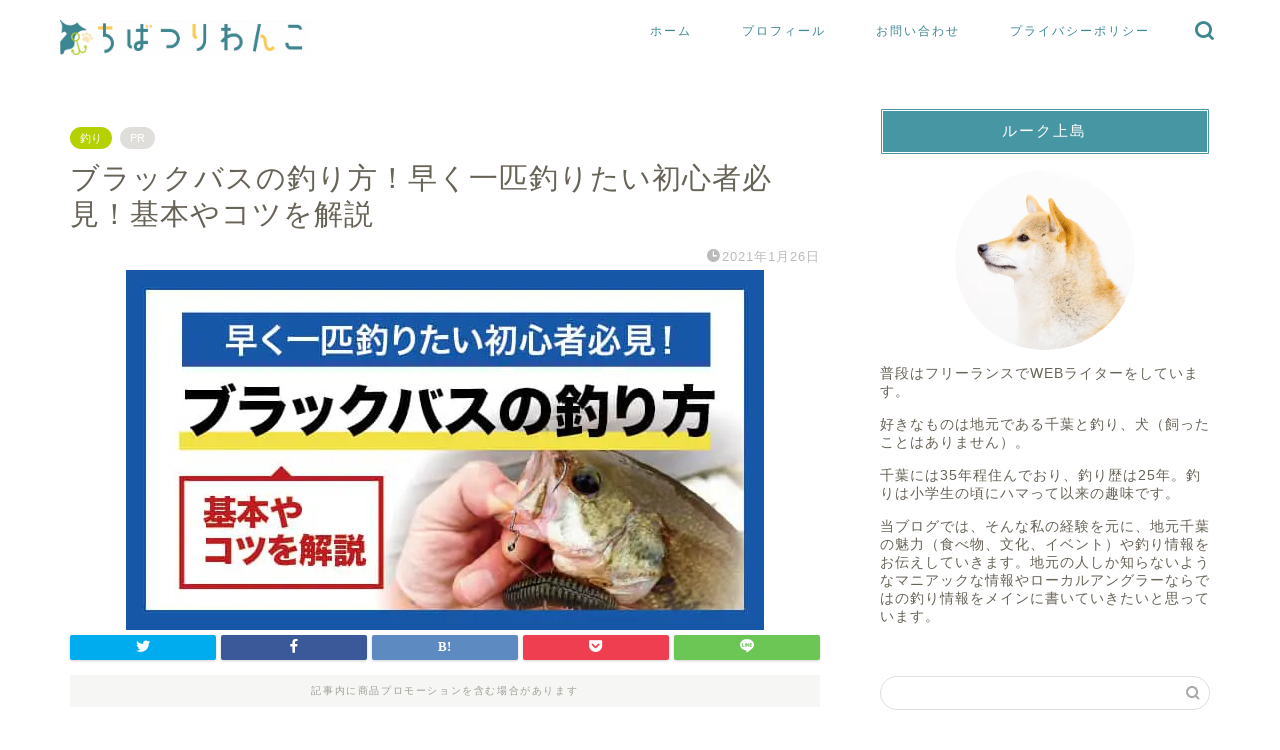

--- FILE ---
content_type: text/html; charset=UTF-8
request_url: https://chibaturiwanko.com/black-bass-how-to-fish/
body_size: 24981
content:
<!DOCTYPE html>
<html lang="ja">
<head prefix="og: http://ogp.me/ns# fb: http://ogp.me/ns/fb# article: http://ogp.me/ns/article#">
<meta charset="utf-8">
<meta http-equiv="X-UA-Compatible" content="IE=edge">
<meta name="viewport" content="width=device-width, initial-scale=1">
<!-- ここからOGP -->
<meta property="og:type" content="blog">
<meta property="og:title" content="ブラックバスの釣り方！早く一匹釣りたい初心者必見！基本やコツを解説｜ちばつりわんこ"> 
<meta property="og:url" content="https://chibaturiwanko.com/black-bass-how-to-fish/"> 
<meta property="og:description" content="「ブラックバスの釣り方を知りたい」「バス釣りを始めたけどなかなか釣れない」当記事はこんな方々に向けた内容の記事となっています。ブラックバスの釣り方を、バス釣り歴25年の筆者が基本からしっかりと解説しています。ポイントは6つです。ぜひ参考にしてみてください！"> 
<meta property="og:image" content="https://chibaturiwanko.com/wp-content/uploads/2021/07/black-bass-how-to-fish-top.jpg">
<meta property="og:site_name" content="ちばつりわんこ">
<meta property="fb:admins" content="">
<meta name="twitter:card" content="summary_large_image">
<meta name="twitter:site" content="@Luke_Uesima">
<!-- ここまでOGP --> 

<meta name="description" itemprop="description" content="「ブラックバスの釣り方を知りたい」「バス釣りを始めたけどなかなか釣れない」当記事はこんな方々に向けた内容の記事となっています。ブラックバスの釣り方を、バス釣り歴25年の筆者が基本からしっかりと解説しています。ポイントは6つです。ぜひ参考にしてみてください！" >
<meta name="keywords" itemprop="keywords" content="ブラックバス,釣り方,初心者,基本,コツ" >
<link rel="canonical" href="https://chibaturiwanko.com/black-bass-how-to-fish/">
<title>ブラックバスの釣り方！早く一匹釣りたい初心者必見！基本やコツを解説｜ちばつりわんこ</title>
<meta name='robots' content='max-image-preview:large' />
	<style>img:is([sizes="auto" i], [sizes^="auto," i]) { contain-intrinsic-size: 3000px 1500px }</style>
	<style id="ywsll_inlinecss"></style><link rel='dns-prefetch' href='//ajax.googleapis.com' />
<link rel='dns-prefetch' href='//cdnjs.cloudflare.com' />
<link rel="alternate" type="application/rss+xml" title="ちばつりわんこ &raquo; フィード" href="https://chibaturiwanko.com/feed/" />
<link rel="alternate" type="application/rss+xml" title="ちばつりわんこ &raquo; コメントフィード" href="https://chibaturiwanko.com/comments/feed/" />
<link rel="alternate" type="application/rss+xml" title="ちばつりわんこ &raquo; ブラックバスの釣り方！早く一匹釣りたい初心者必見！基本やコツを解説 のコメントのフィード" href="https://chibaturiwanko.com/black-bass-how-to-fish/feed/" />
<link rel='stylesheet' id='wp-block-library-css' href='https://chibaturiwanko.com/wp-includes/css/dist/block-library/style.min.css?ver=6.8.3' type='text/css' media='all' />
<style id='classic-theme-styles-inline-css' type='text/css'>
/*! This file is auto-generated */
.wp-block-button__link{color:#fff;background-color:#32373c;border-radius:9999px;box-shadow:none;text-decoration:none;padding:calc(.667em + 2px) calc(1.333em + 2px);font-size:1.125em}.wp-block-file__button{background:#32373c;color:#fff;text-decoration:none}
</style>
<style id='global-styles-inline-css' type='text/css'>
:root{--wp--preset--aspect-ratio--square: 1;--wp--preset--aspect-ratio--4-3: 4/3;--wp--preset--aspect-ratio--3-4: 3/4;--wp--preset--aspect-ratio--3-2: 3/2;--wp--preset--aspect-ratio--2-3: 2/3;--wp--preset--aspect-ratio--16-9: 16/9;--wp--preset--aspect-ratio--9-16: 9/16;--wp--preset--color--black: #000000;--wp--preset--color--cyan-bluish-gray: #abb8c3;--wp--preset--color--white: #ffffff;--wp--preset--color--pale-pink: #f78da7;--wp--preset--color--vivid-red: #cf2e2e;--wp--preset--color--luminous-vivid-orange: #ff6900;--wp--preset--color--luminous-vivid-amber: #fcb900;--wp--preset--color--light-green-cyan: #7bdcb5;--wp--preset--color--vivid-green-cyan: #00d084;--wp--preset--color--pale-cyan-blue: #8ed1fc;--wp--preset--color--vivid-cyan-blue: #0693e3;--wp--preset--color--vivid-purple: #9b51e0;--wp--preset--gradient--vivid-cyan-blue-to-vivid-purple: linear-gradient(135deg,rgba(6,147,227,1) 0%,rgb(155,81,224) 100%);--wp--preset--gradient--light-green-cyan-to-vivid-green-cyan: linear-gradient(135deg,rgb(122,220,180) 0%,rgb(0,208,130) 100%);--wp--preset--gradient--luminous-vivid-amber-to-luminous-vivid-orange: linear-gradient(135deg,rgba(252,185,0,1) 0%,rgba(255,105,0,1) 100%);--wp--preset--gradient--luminous-vivid-orange-to-vivid-red: linear-gradient(135deg,rgba(255,105,0,1) 0%,rgb(207,46,46) 100%);--wp--preset--gradient--very-light-gray-to-cyan-bluish-gray: linear-gradient(135deg,rgb(238,238,238) 0%,rgb(169,184,195) 100%);--wp--preset--gradient--cool-to-warm-spectrum: linear-gradient(135deg,rgb(74,234,220) 0%,rgb(151,120,209) 20%,rgb(207,42,186) 40%,rgb(238,44,130) 60%,rgb(251,105,98) 80%,rgb(254,248,76) 100%);--wp--preset--gradient--blush-light-purple: linear-gradient(135deg,rgb(255,206,236) 0%,rgb(152,150,240) 100%);--wp--preset--gradient--blush-bordeaux: linear-gradient(135deg,rgb(254,205,165) 0%,rgb(254,45,45) 50%,rgb(107,0,62) 100%);--wp--preset--gradient--luminous-dusk: linear-gradient(135deg,rgb(255,203,112) 0%,rgb(199,81,192) 50%,rgb(65,88,208) 100%);--wp--preset--gradient--pale-ocean: linear-gradient(135deg,rgb(255,245,203) 0%,rgb(182,227,212) 50%,rgb(51,167,181) 100%);--wp--preset--gradient--electric-grass: linear-gradient(135deg,rgb(202,248,128) 0%,rgb(113,206,126) 100%);--wp--preset--gradient--midnight: linear-gradient(135deg,rgb(2,3,129) 0%,rgb(40,116,252) 100%);--wp--preset--font-size--small: 13px;--wp--preset--font-size--medium: 20px;--wp--preset--font-size--large: 36px;--wp--preset--font-size--x-large: 42px;--wp--preset--spacing--20: 0.44rem;--wp--preset--spacing--30: 0.67rem;--wp--preset--spacing--40: 1rem;--wp--preset--spacing--50: 1.5rem;--wp--preset--spacing--60: 2.25rem;--wp--preset--spacing--70: 3.38rem;--wp--preset--spacing--80: 5.06rem;--wp--preset--shadow--natural: 6px 6px 9px rgba(0, 0, 0, 0.2);--wp--preset--shadow--deep: 12px 12px 50px rgba(0, 0, 0, 0.4);--wp--preset--shadow--sharp: 6px 6px 0px rgba(0, 0, 0, 0.2);--wp--preset--shadow--outlined: 6px 6px 0px -3px rgba(255, 255, 255, 1), 6px 6px rgba(0, 0, 0, 1);--wp--preset--shadow--crisp: 6px 6px 0px rgba(0, 0, 0, 1);}:where(.is-layout-flex){gap: 0.5em;}:where(.is-layout-grid){gap: 0.5em;}body .is-layout-flex{display: flex;}.is-layout-flex{flex-wrap: wrap;align-items: center;}.is-layout-flex > :is(*, div){margin: 0;}body .is-layout-grid{display: grid;}.is-layout-grid > :is(*, div){margin: 0;}:where(.wp-block-columns.is-layout-flex){gap: 2em;}:where(.wp-block-columns.is-layout-grid){gap: 2em;}:where(.wp-block-post-template.is-layout-flex){gap: 1.25em;}:where(.wp-block-post-template.is-layout-grid){gap: 1.25em;}.has-black-color{color: var(--wp--preset--color--black) !important;}.has-cyan-bluish-gray-color{color: var(--wp--preset--color--cyan-bluish-gray) !important;}.has-white-color{color: var(--wp--preset--color--white) !important;}.has-pale-pink-color{color: var(--wp--preset--color--pale-pink) !important;}.has-vivid-red-color{color: var(--wp--preset--color--vivid-red) !important;}.has-luminous-vivid-orange-color{color: var(--wp--preset--color--luminous-vivid-orange) !important;}.has-luminous-vivid-amber-color{color: var(--wp--preset--color--luminous-vivid-amber) !important;}.has-light-green-cyan-color{color: var(--wp--preset--color--light-green-cyan) !important;}.has-vivid-green-cyan-color{color: var(--wp--preset--color--vivid-green-cyan) !important;}.has-pale-cyan-blue-color{color: var(--wp--preset--color--pale-cyan-blue) !important;}.has-vivid-cyan-blue-color{color: var(--wp--preset--color--vivid-cyan-blue) !important;}.has-vivid-purple-color{color: var(--wp--preset--color--vivid-purple) !important;}.has-black-background-color{background-color: var(--wp--preset--color--black) !important;}.has-cyan-bluish-gray-background-color{background-color: var(--wp--preset--color--cyan-bluish-gray) !important;}.has-white-background-color{background-color: var(--wp--preset--color--white) !important;}.has-pale-pink-background-color{background-color: var(--wp--preset--color--pale-pink) !important;}.has-vivid-red-background-color{background-color: var(--wp--preset--color--vivid-red) !important;}.has-luminous-vivid-orange-background-color{background-color: var(--wp--preset--color--luminous-vivid-orange) !important;}.has-luminous-vivid-amber-background-color{background-color: var(--wp--preset--color--luminous-vivid-amber) !important;}.has-light-green-cyan-background-color{background-color: var(--wp--preset--color--light-green-cyan) !important;}.has-vivid-green-cyan-background-color{background-color: var(--wp--preset--color--vivid-green-cyan) !important;}.has-pale-cyan-blue-background-color{background-color: var(--wp--preset--color--pale-cyan-blue) !important;}.has-vivid-cyan-blue-background-color{background-color: var(--wp--preset--color--vivid-cyan-blue) !important;}.has-vivid-purple-background-color{background-color: var(--wp--preset--color--vivid-purple) !important;}.has-black-border-color{border-color: var(--wp--preset--color--black) !important;}.has-cyan-bluish-gray-border-color{border-color: var(--wp--preset--color--cyan-bluish-gray) !important;}.has-white-border-color{border-color: var(--wp--preset--color--white) !important;}.has-pale-pink-border-color{border-color: var(--wp--preset--color--pale-pink) !important;}.has-vivid-red-border-color{border-color: var(--wp--preset--color--vivid-red) !important;}.has-luminous-vivid-orange-border-color{border-color: var(--wp--preset--color--luminous-vivid-orange) !important;}.has-luminous-vivid-amber-border-color{border-color: var(--wp--preset--color--luminous-vivid-amber) !important;}.has-light-green-cyan-border-color{border-color: var(--wp--preset--color--light-green-cyan) !important;}.has-vivid-green-cyan-border-color{border-color: var(--wp--preset--color--vivid-green-cyan) !important;}.has-pale-cyan-blue-border-color{border-color: var(--wp--preset--color--pale-cyan-blue) !important;}.has-vivid-cyan-blue-border-color{border-color: var(--wp--preset--color--vivid-cyan-blue) !important;}.has-vivid-purple-border-color{border-color: var(--wp--preset--color--vivid-purple) !important;}.has-vivid-cyan-blue-to-vivid-purple-gradient-background{background: var(--wp--preset--gradient--vivid-cyan-blue-to-vivid-purple) !important;}.has-light-green-cyan-to-vivid-green-cyan-gradient-background{background: var(--wp--preset--gradient--light-green-cyan-to-vivid-green-cyan) !important;}.has-luminous-vivid-amber-to-luminous-vivid-orange-gradient-background{background: var(--wp--preset--gradient--luminous-vivid-amber-to-luminous-vivid-orange) !important;}.has-luminous-vivid-orange-to-vivid-red-gradient-background{background: var(--wp--preset--gradient--luminous-vivid-orange-to-vivid-red) !important;}.has-very-light-gray-to-cyan-bluish-gray-gradient-background{background: var(--wp--preset--gradient--very-light-gray-to-cyan-bluish-gray) !important;}.has-cool-to-warm-spectrum-gradient-background{background: var(--wp--preset--gradient--cool-to-warm-spectrum) !important;}.has-blush-light-purple-gradient-background{background: var(--wp--preset--gradient--blush-light-purple) !important;}.has-blush-bordeaux-gradient-background{background: var(--wp--preset--gradient--blush-bordeaux) !important;}.has-luminous-dusk-gradient-background{background: var(--wp--preset--gradient--luminous-dusk) !important;}.has-pale-ocean-gradient-background{background: var(--wp--preset--gradient--pale-ocean) !important;}.has-electric-grass-gradient-background{background: var(--wp--preset--gradient--electric-grass) !important;}.has-midnight-gradient-background{background: var(--wp--preset--gradient--midnight) !important;}.has-small-font-size{font-size: var(--wp--preset--font-size--small) !important;}.has-medium-font-size{font-size: var(--wp--preset--font-size--medium) !important;}.has-large-font-size{font-size: var(--wp--preset--font-size--large) !important;}.has-x-large-font-size{font-size: var(--wp--preset--font-size--x-large) !important;}
:where(.wp-block-post-template.is-layout-flex){gap: 1.25em;}:where(.wp-block-post-template.is-layout-grid){gap: 1.25em;}
:where(.wp-block-columns.is-layout-flex){gap: 2em;}:where(.wp-block-columns.is-layout-grid){gap: 2em;}
:root :where(.wp-block-pullquote){font-size: 1.5em;line-height: 1.6;}
</style>
<link rel='stylesheet' id='parent-style-css' href='https://chibaturiwanko.com/wp-content/themes/jin/style.css?ver=6.8.3' type='text/css' media='all' />
<link rel='stylesheet' id='theme-style-css' href='https://chibaturiwanko.com/wp-content/themes/jin-child/style.css?ver=6.8.3' type='text/css' media='all' />
<link rel="https://api.w.org/" href="https://chibaturiwanko.com/wp-json/" /><link rel="alternate" title="JSON" type="application/json" href="https://chibaturiwanko.com/wp-json/wp/v2/posts/693" /><link rel='shortlink' href='https://chibaturiwanko.com/?p=693' />
<link rel="alternate" title="oEmbed (JSON)" type="application/json+oembed" href="https://chibaturiwanko.com/wp-json/oembed/1.0/embed?url=https%3A%2F%2Fchibaturiwanko.com%2Fblack-bass-how-to-fish%2F" />
<link rel="alternate" title="oEmbed (XML)" type="text/xml+oembed" href="https://chibaturiwanko.com/wp-json/oembed/1.0/embed?url=https%3A%2F%2Fchibaturiwanko.com%2Fblack-bass-how-to-fish%2F&#038;format=xml" />
	<style type="text/css">
		#wrapper {
			background-color: #ffffff;
			background-image: ;
					}

		.related-entry-headline-text span:before,
		#comment-title span:before,
		#reply-title span:before {
			background-color: #4696a3;
			border-color: #4696a3 !important;
		}

		#breadcrumb:after,
		#page-top a {
			background-color: #60605a;
		}

		footer {
			background-color: #60605a;
		}

		.footer-inner a,
		#copyright,
		#copyright-center {
			border-color: #fff !important;
			color: #fff !important;
		}

		#footer-widget-area {
			border-color: #fff !important;
		}

		.page-top-footer a {
			color: #60605a !important;
		}

		#breadcrumb ul li,
		#breadcrumb ul li a {
			color: #60605a !important;
		}

		body,
		a,
		a:link,
		a:visited,
		.my-profile,
		.widgettitle,
		.tabBtn-mag label {
			color: #686357;
		}

		a:hover {
			color: #f9c534;
		}

		.widget_nav_menu ul>li>a:before,
		.widget_categories ul>li>a:before,
		.widget_pages ul>li>a:before,
		.widget_recent_entries ul>li>a:before,
		.widget_archive ul>li>a:before,
		.widget_archive form:after,
		.widget_categories form:after,
		.widget_nav_menu ul>li>ul.sub-menu>li>a:before,
		.widget_categories ul>li>.children>li>a:before,
		.widget_pages ul>li>.children>li>a:before,
		.widget_nav_menu ul>li>ul.sub-menu>li>ul.sub-menu li>a:before,
		.widget_categories ul>li>.children>li>.children li>a:before,
		.widget_pages ul>li>.children>li>.children li>a:before {
			color: #4696a3;
		}

		.widget_nav_menu ul .sub-menu .sub-menu li a:before {
			background-color: #686357 !important;
		}
		.d--labeling-act-border{
			border-color: rgba(104,99,87,0.18);
		}
		.c--labeling-act.d--labeling-act-solid{
			background-color: rgba(104,99,87,0.06);
		}
		.a--labeling-act{
			color: rgba(104,99,87,0.6);
		}
		.a--labeling-small-act span{
			background-color: rgba(104,99,87,0.21);
		}


		footer .footer-widget,
		footer .footer-widget a,
		footer .footer-widget ul li,
		.footer-widget.widget_nav_menu ul>li>a:before,
		.footer-widget.widget_categories ul>li>a:before,
		.footer-widget.widget_recent_entries ul>li>a:before,
		.footer-widget.widget_pages ul>li>a:before,
		.footer-widget.widget_archive ul>li>a:before,
		footer .widget_tag_cloud .tagcloud a:before {
			color: #fff !important;
			border-color: #fff !important;
		}

		footer .footer-widget .widgettitle {
			color: #fff !important;
			border-color: #ffcd44 !important;
		}

		footer .widget_nav_menu ul .children .children li a:before,
		footer .widget_categories ul .children .children li a:before,
		footer .widget_nav_menu ul .sub-menu .sub-menu li a:before {
			background-color: #fff !important;
		}

		#drawernav a:hover,
		.post-list-title,
		#prev-next p,
		#toc_container .toc_list li a {
			color: #686357 !important;
		}

		#header-box {
			background-color: #ffffff;
		}

		@media (min-width: 768px) {

			#header-box .header-box10-bg:before,
			#header-box .header-box11-bg:before {
				border-radius: 2px;
			}
		}

		@media (min-width: 768px) {
			.top-image-meta {
				margin-top: calc(0px - 30px);
			}
		}

		@media (min-width: 1200px) {
			.top-image-meta {
				margin-top: calc(0px);
			}
		}

		.pickup-contents:before {
			background-color: #ffffff !important;
		}

		.main-image-text {
			color: #ffffff;
		}

		.main-image-text-sub {
			color: #686357;
		}

		@media (min-width: 481px) {
			#site-info {
				padding-top: 20px !important;
				padding-bottom: 20px !important;
			}
		}

		#site-info span a {
			color: #3e8691 !important;
		}

		#headmenu .headsns .line a svg {
			fill: #3e8691 !important;
		}

		#headmenu .headsns a,
		#headmenu {
			color: #3e8691 !important;
			border-color: #3e8691 !important;
		}

		.profile-follow .line-sns a svg {
			fill: #4696a3 !important;
		}

		.profile-follow .line-sns a:hover svg {
			fill: #ffcd44 !important;
		}

		.profile-follow a {
			color: #4696a3 !important;
			border-color: #4696a3 !important;
		}

		.profile-follow a:hover,
		#headmenu .headsns a:hover {
			color: #ffcd44 !important;
			border-color: #ffcd44 !important;
		}

		.search-box:hover {
			color: #ffcd44 !important;
			border-color: #ffcd44 !important;
		}

		#header #headmenu .headsns .line a:hover svg {
			fill: #ffcd44 !important;
		}

		.cps-icon-bar,
		#navtoggle:checked+.sp-menu-open .cps-icon-bar {
			background-color: #3e8691;
		}

		#nav-container {
			background-color: #4ca8bf;
		}

		.menu-box .menu-item svg {
			fill: #3e8691;
		}

		#drawernav ul.menu-box>li>a,
		#drawernav2 ul.menu-box>li>a,
		#drawernav3 ul.menu-box>li>a,
		#drawernav4 ul.menu-box>li>a,
		#drawernav5 ul.menu-box>li>a,
		#drawernav ul.menu-box>li.menu-item-has-children:after,
		#drawernav2 ul.menu-box>li.menu-item-has-children:after,
		#drawernav3 ul.menu-box>li.menu-item-has-children:after,
		#drawernav4 ul.menu-box>li.menu-item-has-children:after,
		#drawernav5 ul.menu-box>li.menu-item-has-children:after {
			color: #3e8691 !important;
		}

		#drawernav ul.menu-box li a,
		#drawernav2 ul.menu-box li a,
		#drawernav3 ul.menu-box li a,
		#drawernav4 ul.menu-box li a,
		#drawernav5 ul.menu-box li a {
			font-size: 12px !important;
		}

		#drawernav3 ul.menu-box>li {
			color: #686357 !important;
		}

		#drawernav4 .menu-box>.menu-item>a:after,
		#drawernav3 .menu-box>.menu-item>a:after,
		#drawernav .menu-box>.menu-item>a:after {
			background-color: #3e8691 !important;
		}

		#drawernav2 .menu-box>.menu-item:hover,
		#drawernav5 .menu-box>.menu-item:hover {
			border-top-color: #4696a3 !important;
		}

		.cps-info-bar a {
			background-color: #ffcd44 !important;
		}

		@media (min-width: 768px) {
			.post-list-mag .post-list-item:not(:nth-child(2n)) {
				margin-right: 2.6%;
			}
		}

		@media (min-width: 768px) {

			#tab-1:checked~.tabBtn-mag li [for="tab-1"]:after,
			#tab-2:checked~.tabBtn-mag li [for="tab-2"]:after,
			#tab-3:checked~.tabBtn-mag li [for="tab-3"]:after,
			#tab-4:checked~.tabBtn-mag li [for="tab-4"]:after {
				border-top-color: #4696a3 !important;
			}

			.tabBtn-mag label {
				border-bottom-color: #4696a3 !important;
			}
		}

		#tab-1:checked~.tabBtn-mag li [for="tab-1"],
		#tab-2:checked~.tabBtn-mag li [for="tab-2"],
		#tab-3:checked~.tabBtn-mag li [for="tab-3"],
		#tab-4:checked~.tabBtn-mag li [for="tab-4"],
		#prev-next a.next:after,
		#prev-next a.prev:after,
		.more-cat-button a:hover span:before {
			background-color: #4696a3 !important;
		}


		.swiper-slide .post-list-cat,
		.post-list-mag .post-list-cat,
		.post-list-mag3col .post-list-cat,
		.post-list-mag-sp1col .post-list-cat,
		.swiper-pagination-bullet-active,
		.pickup-cat,
		.post-list .post-list-cat,
		#breadcrumb .bcHome a:hover span:before,
		.popular-item:nth-child(1) .pop-num,
		.popular-item:nth-child(2) .pop-num,
		.popular-item:nth-child(3) .pop-num {
			background-color: #ffcd44 !important;
		}

		.sidebar-btn a,
		.profile-sns-menu {
			background-color: #ffcd44 !important;
		}

		.sp-sns-menu a,
		.pickup-contents-box a:hover .pickup-title {
			border-color: #4696a3 !important;
			color: #4696a3 !important;
		}

		.pickup-image:after {
			display: none;
		}

		.pro-line svg {
			fill: #4696a3 !important;
		}

		.cps-post-cat a,
		.meta-cat,
		.popular-cat {
			background-color: #ffcd44 !important;
			border-color: #ffcd44 !important;
		}

		.tagicon,
		.tag-box a,
		#toc_container .toc_list>li,
		#toc_container .toc_title {
			color: #4696a3 !important;
		}

		.widget_tag_cloud a::before {
			color: #686357 !important;
		}

		.tag-box a,
		#toc_container:before {
			border-color: #4696a3 !important;
		}

		.cps-post-cat a:hover {
			color: #f9c534 !important;
		}

		.pagination li:not([class*="current"]) a:hover,
		.widget_tag_cloud a:hover {
			background-color: #4696a3 !important;
		}

		.pagination li:not([class*="current"]) a:hover {
			opacity: 0.5 !important;
		}

		.pagination li.current a {
			background-color: #4696a3 !important;
			border-color: #4696a3 !important;
		}

		.nextpage a:hover span {
			color: #4696a3 !important;
			border-color: #4696a3 !important;
		}

		.cta-content:before {
			background-color: #4696a3 !important;
		}

		.cta-text,
		.info-title {
			color: #fff !important;
		}

		#footer-widget-area.footer_style1 .widgettitle {
			border-color: #ffcd44 !important;
		}

		.sidebar_style1 .widgettitle,
		.sidebar_style5 .widgettitle {
			border-color: #4696a3 !important;
		}

		.sidebar_style2 .widgettitle,
		.sidebar_style4 .widgettitle,
		.sidebar_style6 .widgettitle,
		#home-bottom-widget .widgettitle,
		#home-top-widget .widgettitle,
		#post-bottom-widget .widgettitle,
		#post-top-widget .widgettitle {
			background-color: #4696a3 !important;
		}

		#home-bottom-widget .widget_search .search-box input[type="submit"],
		#home-top-widget .widget_search .search-box input[type="submit"],
		#post-bottom-widget .widget_search .search-box input[type="submit"],
		#post-top-widget .widget_search .search-box input[type="submit"] {
			background-color: #ffcd44 !important;
		}

		.tn-logo-size {
			font-size: 100% !important;
		}

		@media (min-width: 481px) {
			.tn-logo-size img {
				width: calc(100%*0.5) !important;
			}
		}

		@media (min-width: 768px) {
			.tn-logo-size img {
				width: calc(100%*2.2) !important;
			}
		}

		@media (min-width: 1200px) {
			.tn-logo-size img {
				width: 100% !important;
			}
		}

		.sp-logo-size {
			font-size: 88% !important;
		}

		.sp-logo-size img {
			width: 88% !important;
		}

		.cps-post-main ul>li:before,
		.cps-post-main ol>li:before {
			background-color: #ffcd44 !important;
		}

		.profile-card .profile-title {
			background-color: #4696a3 !important;
		}

		.profile-card {
			border-color: #4696a3 !important;
		}

		.cps-post-main a {
			color: #f9c534;
		}

		.cps-post-main .marker {
			background: -webkit-linear-gradient(transparent 60%, #fcecbf 0%);
			background: linear-gradient(transparent 60%, #fcecbf 0%);
		}

		.cps-post-main .marker2 {
			background: -webkit-linear-gradient(transparent 60%, #a6ede7 0%);
			background: linear-gradient(transparent 60%, #a6ede7 0%);
		}

		.cps-post-main .jic-sc {
			color: #e9546b;
		}


		.simple-box1 {
			border-color: #ffcd44 !important;
		}

		.simple-box2 {
			border-color: #f2bf7d !important;
		}

		.simple-box3 {
			border-color: #ffcd44 !important;
		}

		.simple-box4 {
			border-color: #7badd8 !important;
		}

		.simple-box4:before {
			background-color: #7badd8;
		}

		.simple-box5 {
			border-color: #e896c7 !important;
		}

		.simple-box5:before {
			background-color: #e896c7;
		}

		.simple-box6 {
			background-color: #fffdef !important;
		}

		.simple-box7 {
			border-color: #def1f9 !important;
		}

		.simple-box7:before {
			background-color: #def1f9 !important;
		}

		.simple-box8 {
			border-color: #96ddc1 !important;
		}

		.simple-box8:before {
			background-color: #96ddc1 !important;
		}

		.simple-box9:before {
			background-color: #e1c0e8 !important;
		}

		.simple-box9:after {
			border-color: #e1c0e8 #e1c0e8 #ffffff #ffffff !important;
		}

		.kaisetsu-box1:before,
		.kaisetsu-box1-title {
			background-color: #ffb49e !important;
		}

		.kaisetsu-box2 {
			border-color: #6396a3 !important;
		}

		.kaisetsu-box2-title {
			background-color: #6396a3 !important;
		}

		.kaisetsu-box4 {
			border-color: #ea91a9 !important;
		}

		.kaisetsu-box4-title {
			background-color: #ea91a9 !important;
		}

		.kaisetsu-box5:before {
			background-color: #57b3ba !important;
		}

		.kaisetsu-box5-title {
			background-color: #57b3ba !important;
		}

		.concept-box1 {
			border-color: #85db8f !important;
		}

		.concept-box1:after {
			background-color: #85db8f !important;
		}

		.concept-box1:before {
			content: "ポイント" !important;
			color: #85db8f !important;
		}

		.concept-box2 {
			border-color: #f7cf6a !important;
		}

		.concept-box2:after {
			background-color: #f7cf6a !important;
		}

		.concept-box2:before {
			content: "注意点" !important;
			color: #f7cf6a !important;
		}

		.concept-box3 {
			border-color: #86cee8 !important;
		}

		.concept-box3:after {
			background-color: #86cee8 !important;
		}

		.concept-box3:before {
			content: "良い例" !important;
			color: #86cee8 !important;
		}

		.concept-box4 {
			border-color: #ed8989 !important;
		}

		.concept-box4:after {
			background-color: #ed8989 !important;
		}

		.concept-box4:before {
			content: "悪い例" !important;
			color: #ed8989 !important;
		}

		.concept-box5 {
			border-color: #9e9e9e !important;
		}

		.concept-box5:after {
			background-color: #9e9e9e !important;
		}

		.concept-box5:before {
			content: "参考" !important;
			color: #9e9e9e !important;
		}

		.concept-box6 {
			border-color: #8eaced !important;
		}

		.concept-box6:after {
			background-color: #8eaced !important;
		}

		.concept-box6:before {
			content: "メモ" !important;
			color: #8eaced !important;
		}

		.innerlink-box1,
		.blog-card {
			border-color: #ffcd44 !important;
		}

		.innerlink-box1-title {
			background-color: #ffcd44 !important;
			border-color: #ffcd44 !important;
		}

		.innerlink-box1:before,
		.blog-card-hl-box {
			background-color: #ffcd44 !important;
		}

		.concept-box1:before,
		.concept-box2:before,
		.concept-box3:before,
		.concept-box4:before,
		.concept-box5:before,
		.concept-box6:before {
			background-color: #ffffff;
			background-image: ;
		}

		.concept-box1:after,
		.concept-box2:after,
		.concept-box3:after,
		.concept-box4:after,
		.concept-box5:after,
		.concept-box6:after {
			border-color: #ffffff;
			border-image:  27 23 / 50px 30px / 1rem round space0 / 5px 5px;
		}

		.jin-ac-box01-title::after {
			color: #4696a3;
		}

		.color-button01 a,
		.color-button01 a:hover,
		.color-button01:before {
			background-color: #4696a3 !important;
		}

		.top-image-btn-color a,
		.top-image-btn-color a:hover,
		.top-image-btn-color:before {
			background-color: #ffcd44 !important;
		}

		.color-button02 a,
		.color-button02 a:hover,
		.color-button02:before {
			background-color: #ffcd44 !important;
		}

		.color-button01-big a,
		.color-button01-big a:hover,
		.color-button01-big:before {
			background-color: #ffcd44 !important;
		}

		.color-button01-big a,
		.color-button01-big:before {
			border-radius: 5px !important;
		}

		.color-button01-big a {
			padding-top: 20px !important;
			padding-bottom: 20px !important;
		}

		.color-button02-big a,
		.color-button02-big a:hover,
		.color-button02-big:before {
			background-color: #79c3ce !important;
		}

		.color-button02-big a,
		.color-button02-big:before {
			border-radius: 40px !important;
		}

		.color-button02-big a {
			padding-top: 20px !important;
			padding-bottom: 20px !important;
		}

		.color-button01-big {
			width: 75% !important;
		}

		.color-button02-big {
			width: 75% !important;
		}

		.top-image-btn-color:before,
		.color-button01:before,
		.color-button02:before,
		.color-button01-big:before,
		.color-button02-big:before {
			bottom: -1px;
			left: -1px;
			width: 100%;
			height: 100%;
			border-radius: 6px;
			box-shadow: 0px 1px 5px 0px rgba(0, 0, 0, 0.25);
			-webkit-transition: all .4s;
			transition: all .4s;
		}

		.top-image-btn-color a:hover,
		.color-button01 a:hover,
		.color-button02 a:hover,
		.color-button01-big a:hover,
		.color-button02-big a:hover {
			-webkit-transform: translateY(2px);
			transform: translateY(2px);
			-webkit-filter: brightness(0.95);
			filter: brightness(0.95);
		}

		.top-image-btn-color:hover:before,
		.color-button01:hover:before,
		.color-button02:hover:before,
		.color-button01-big:hover:before,
		.color-button02-big:hover:before {
			-webkit-transform: translateY(2px);
			transform: translateY(2px);
			box-shadow: none !important;
		}

		.h2-style01 h2,
		.h2-style02 h2:before,
		.h2-style03 h2,
		.h2-style04 h2:before,
		.h2-style05 h2,
		.h2-style07 h2:before,
		.h2-style07 h2:after,
		.h3-style03 h3:before,
		.h3-style02 h3:before,
		.h3-style05 h3:before,
		.h3-style07 h3:before,
		.h2-style08 h2:after,
		.h2-style10 h2:before,
		.h2-style10 h2:after,
		.h3-style02 h3:after,
		.h4-style02 h4:before {
			background-color: #4696a3 !important;
		}

		.h3-style01 h3,
		.h3-style04 h3,
		.h3-style05 h3,
		.h3-style06 h3,
		.h4-style01 h4,
		.h2-style02 h2,
		.h2-style08 h2,
		.h2-style08 h2:before,
		.h2-style09 h2,
		.h4-style03 h4 {
			border-color: #4696a3 !important;
		}

		.h2-style05 h2:before {
			border-top-color: #4696a3 !important;
		}

		.h2-style06 h2:before,
		.sidebar_style3 .widgettitle:after {
			background-image: linear-gradient(-45deg,
					transparent 25%,
					#4696a3 25%,
					#4696a3 50%,
					transparent 50%,
					transparent 75%,
					#4696a3 75%,
					#4696a3);
		}

		.jin-h2-icons.h2-style02 h2 .jic:before,
		.jin-h2-icons.h2-style04 h2 .jic:before,
		.jin-h2-icons.h2-style06 h2 .jic:before,
		.jin-h2-icons.h2-style07 h2 .jic:before,
		.jin-h2-icons.h2-style08 h2 .jic:before,
		.jin-h2-icons.h2-style09 h2 .jic:before,
		.jin-h2-icons.h2-style10 h2 .jic:before,
		.jin-h3-icons.h3-style01 h3 .jic:before,
		.jin-h3-icons.h3-style02 h3 .jic:before,
		.jin-h3-icons.h3-style03 h3 .jic:before,
		.jin-h3-icons.h3-style04 h3 .jic:before,
		.jin-h3-icons.h3-style05 h3 .jic:before,
		.jin-h3-icons.h3-style06 h3 .jic:before,
		.jin-h3-icons.h3-style07 h3 .jic:before,
		.jin-h4-icons.h4-style01 h4 .jic:before,
		.jin-h4-icons.h4-style02 h4 .jic:before,
		.jin-h4-icons.h4-style03 h4 .jic:before,
		.jin-h4-icons.h4-style04 h4 .jic:before {
			color: #4696a3;
		}

		@media all and (-ms-high-contrast:none) {

			*::-ms-backdrop,
			.color-button01:before,
			.color-button02:before,
			.color-button01-big:before,
			.color-button02-big:before {
				background-color: #595857 !important;
			}
		}

		.jin-lp-h2 h2,
		.jin-lp-h2 h2 {
			background-color: transparent !important;
			border-color: transparent !important;
			color: #686357 !important;
		}

		.jincolumn-h3style2 {
			border-color: #4696a3 !important;
		}

		.jinlph2-style1 h2:first-letter {
			color: #4696a3 !important;
		}

		.jinlph2-style2 h2,
		.jinlph2-style3 h2 {
			border-color: #4696a3 !important;
		}

		.jin-photo-title .jin-fusen1-down,
		.jin-photo-title .jin-fusen1-even,
		.jin-photo-title .jin-fusen1-up {
			border-left-color: #4696a3;
		}

		.jin-photo-title .jin-fusen2,
		.jin-photo-title .jin-fusen3 {
			background-color: #4696a3;
		}

		.jin-photo-title .jin-fusen2:before,
		.jin-photo-title .jin-fusen3:before {
			border-top-color: #4696a3;
		}

		.has-huge-font-size {
			font-size: 42px !important;
		}

		.has-large-font-size {
			font-size: 36px !important;
		}

		.has-medium-font-size {
			font-size: 20px !important;
		}

		.has-normal-font-size {
			font-size: 16px !important;
		}

		.has-small-font-size {
			font-size: 13px !important;
		}
	</style>
	<style type="text/css">
		/*<!-- rtoc -->*/
		.rtoc-mokuji-content {
			background-color: #ffffff;
		}

		.rtoc-mokuji-content.frame1 {
			border: 1px solid #3f9cff;
		}

		.rtoc-mokuji-content #rtoc-mokuji-title {
			color: #555555;
		}

		.rtoc-mokuji-content .rtoc-mokuji li>a {
			color: #555555;
		}

		.rtoc-mokuji-content .mokuji_ul.level-1>.rtoc-item::before {
			background-color: #3f9cff !important;
		}

		.rtoc-mokuji-content .mokuji_ul.level-2>.rtoc-item::before {
			background-color: #3f9cff !important;
		}

		.rtoc-mokuji-content.frame2::before,
		.rtoc-mokuji-content.frame3,
		.rtoc-mokuji-content.frame4,
		.rtoc-mokuji-content.frame5 {
			border-color: #3f9cff !important;
		}

		.rtoc-mokuji-content.frame5::before,
		.rtoc-mokuji-content.frame5::after {
			background-color: #3f9cff;
		}

		.widget_block #rtoc-mokuji-widget-wrapper .rtoc-mokuji.level-1 .rtoc-item.rtoc-current:after,
		.widget #rtoc-mokuji-widget-wrapper .rtoc-mokuji.level-1 .rtoc-item.rtoc-current:after,
		#scrollad #rtoc-mokuji-widget-wrapper .rtoc-mokuji.level-1 .rtoc-item.rtoc-current:after,
		#sideBarTracking #rtoc-mokuji-widget-wrapper .rtoc-mokuji.level-1 .rtoc-item.rtoc-current:after {
			background-color: #3f9cff !important;
		}

		.cls-1,
		.cls-2 {
			stroke: #3f9cff;
		}

		.rtoc-mokuji-content .decimal_ol.level-2>.rtoc-item::before,
		.rtoc-mokuji-content .mokuji_ol.level-2>.rtoc-item::before,
		.rtoc-mokuji-content .decimal_ol.level-2>.rtoc-item::after,
		.rtoc-mokuji-content .decimal_ol.level-2>.rtoc-item::after {
			color: #3f9cff;
			background-color: #3f9cff;
		}

		.rtoc-mokuji-content .rtoc-mokuji.level-1>.rtoc-item::before {
			color: #3f9cff;
		}

		.rtoc-mokuji-content .decimal_ol>.rtoc-item::after {
			background-color: #3f9cff;
		}

		.rtoc-mokuji-content .decimal_ol>.rtoc-item::before {
			color: #3f9cff;
		}

		/*rtoc_return*/
		#rtoc_return a::before {
			background-image: url(https://chibaturiwanko.com/wp-content/plugins/rich-table-of-content/include/../img/rtoc_return.png);
		}

		#rtoc_return a {
			background-color:  !important;
		}

		/* アクセントポイント */
		.rtoc-mokuji-content .level-1>.rtoc-item #rtocAC.accent-point::after {
			background-color: #3f9cff;
		}

		.rtoc-mokuji-content .level-2>.rtoc-item #rtocAC.accent-point::after {
			background-color: #3f9cff;
		}
		.rtoc-mokuji-content.frame6,
		.rtoc-mokuji-content.frame7::before,
		.rtoc-mokuji-content.frame8::before {
			border-color: #3f9cff;
		}

		.rtoc-mokuji-content.frame6 #rtoc-mokuji-title,
		.rtoc-mokuji-content.frame7 #rtoc-mokuji-title::after {
			background-color: #3f9cff;
		}

		#rtoc-mokuji-wrapper.rtoc-mokuji-content.rtoc_h2_timeline .mokuji_ol.level-1>.rtoc-item::after,
		#rtoc-mokuji-wrapper.rtoc-mokuji-content.rtoc_h2_timeline .level-1.decimal_ol>.rtoc-item::after,
		#rtoc-mokuji-wrapper.rtoc-mokuji-content.rtoc_h3_timeline .mokuji_ol.level-2>.rtoc-item::after,
		#rtoc-mokuji-wrapper.rtoc-mokuji-content.rtoc_h3_timeline .mokuji_ol.level-2>.rtoc-item::after,
		.rtoc-mokuji-content.frame7 #rtoc-mokuji-title span::after {
			background-color: #3f9cff;
		}

		.widget #rtoc-mokuji-wrapper.rtoc-mokuji-content.frame6 #rtoc-mokuji-title {
			color: #555555;
			background-color: #ffffff;
		}
	</style>
				<style type="text/css">
				.rtoc-mokuji-content #rtoc-mokuji-title {
					color: #4696a3;
				}

				.rtoc-mokuji-content.frame2::before,
				.rtoc-mokuji-content.frame3,
				.rtoc-mokuji-content.frame4,
				.rtoc-mokuji-content.frame5 {
					border-color: #4696a3;
				}

				.rtoc-mokuji-content .decimal_ol>.rtoc-item::before,
				.rtoc-mokuji-content .decimal_ol.level-2>.rtoc-item::before,
				.rtoc-mokuji-content .mokuji_ol>.rtoc-item::before {
					color: #4696a3;
				}

				.rtoc-mokuji-content .decimal_ol>.rtoc-item::after,
				.rtoc-mokuji-content .decimal_ol>.rtoc-item::after,
				.rtoc-mokuji-content .mokuji_ul.level-1>.rtoc-item::before,
				.rtoc-mokuji-content .mokuji_ul.level-2>.rtoc-item::before {
					background-color: #4696a3 !important;
				}

							</style>
<style>

</style>
<link rel="icon" href="https://chibaturiwanko.com/wp-content/uploads/2020/05/cropped-pixta_10942499_M-コピーリサイズ2-1-32x32.jpg" sizes="32x32" />
<link rel="icon" href="https://chibaturiwanko.com/wp-content/uploads/2020/05/cropped-pixta_10942499_M-コピーリサイズ2-1-192x192.jpg" sizes="192x192" />
<link rel="apple-touch-icon" href="https://chibaturiwanko.com/wp-content/uploads/2020/05/cropped-pixta_10942499_M-コピーリサイズ2-1-180x180.jpg" />
<meta name="msapplication-TileImage" content="https://chibaturiwanko.com/wp-content/uploads/2020/05/cropped-pixta_10942499_M-コピーリサイズ2-1-270x270.jpg" />
		<style type="text/css" id="wp-custom-css">
			.proflink a{
	display:block;
	text-align:center;
	padding:7px 10px;
	background:#aaa;/*カラーは変更*/
	width:50%;
	margin:0 auto;
	margin-top:20px;
	border-radius:20px;
	border:3px double #fff;
	font-size:0.65rem;
	color:#fff;
}
.proflink a:hover{
		opacity:0.75;
}
.wpcf7 input[type="submit"] {
width:100%;
padding:15px;
border-radius:10px;
-webkit-border-radius: 10px;  
-moz-border-radius: 10px;
border: none;
box-shadow: 0 3px 0 #ddd;
background: #4696a3;
transition: 0.3s;
}
.wpcf7-submit:hover {
background: #4696a3;
transform: translate3d(0px, 3px, 1px);
-webkit-transform: translate3d(0px, 3px, 1px);
-moz-transform: translate3d(0px, 3px, 1px);
}		</style>
			
<!--カエレバCSS-->
<!--アプリーチCSS-->

<!-- Global site tag (gtag.js) - Google Analytics -->

<script>
  window.dataLayer = window.dataLayer || [];
  function gtag(){dataLayer.push(arguments);}
  gtag('js', new Date());

  gtag('config', 'UA-165949345-1');
</script>

<meta name="google-site-verification" content="nGx3SFi38-s1OQ2TqmsqFRTVvSXxnI0XwZFV52Z1x9Q" />

<!-- Google tag (gtag.js) -->

<script>
  window.dataLayer = window.dataLayer || [];
  function gtag(){dataLayer.push(arguments);}
  gtag('js', new Date());

  gtag('config', 'G-TSHC6B0GTE');
</script>
</head>
<body class="wp-singular post-template-default single single-post postid-693 single-format-standard wp-theme-jin wp-child-theme-jin-child" id="nofont-style">
<div id="wrapper">

		
	<div id="scroll-content" class="animate-off">
	
		<!--ヘッダー-->

					<div id="header-box" class="tn_on header-box animate-off">
	<div id="header" class="header-type1 header animate-off">
				
		<div id="site-info" class="ef">
							<span class="tn-logo-size"><a href='https://chibaturiwanko.com/' title='ちばつりわんこ' rel='home'><noscript><img src='https://chibaturiwanko.com/wp-content/uploads/2021/06/chibaturiwanko-rogo.jpg' alt='ちばつりわんこのロゴ画像'></noscript><img src="data:image/svg+xml,%3Csvg%20xmlns='http://www.w3.org/2000/svg'%20viewBox='0%200%202517%20348'%3E%3C/svg%3E" data-src='https://chibaturiwanko.com/wp-content/uploads/2021/06/chibaturiwanko-rogo.jpg' alt='ちばつりわんこのロゴ画像'class="lozad" /></a></span>
					</div>

				<!--グローバルナビゲーション layout3-->
		<div id="drawernav3" class="ef">
			<nav class="fixed-content ef"><ul class="menu-box"><li class="menu-item menu-item-type-custom menu-item-object-custom menu-item-home menu-item-9"><a href="https://chibaturiwanko.com">ホーム</a></li>
<li class="menu-item menu-item-type-post_type menu-item-object-page menu-item-29"><a href="https://chibaturiwanko.com/profile/">プロフィール</a></li>
<li class="menu-item menu-item-type-post_type menu-item-object-page menu-item-39"><a href="https://chibaturiwanko.com/contact/">お問い合わせ</a></li>
<li class="menu-item menu-item-type-post_type menu-item-object-page menu-item-149"><a href="https://chibaturiwanko.com/privacy-policy/">プライバシーポリシー</a></li>
</ul></nav>		</div>
		<!--グローバルナビゲーション layout3-->
		
	
				<div id="headmenu">
			<span class="headsns tn_sns_off">
									<span class="twitter"><a href="https://twitter.com/Luke_Uesima"><i class="jic-type jin-ifont-twitter" aria-hidden="true"></i></a></span>
																	
									

			</span>
			<span class="headsearch tn_search_on">
				<form class="search-box" role="search" method="get" id="searchform" action="https://chibaturiwanko.com/">
	<input type="search" placeholder="" class="text search-text" value="" name="s" id="s">
	<input type="submit" id="searchsubmit" value="&#xe931;">
</form>
			</span>
		</div>
			</div>
	
		
</div>
	
			
		<!--ヘッダー-->

		<div class="clearfix"></div>

			
														
		
	<div id="contents">

		<!--メインコンテンツ-->
			<main id="main-contents" class="main-contents article_style2 animate-off" itemprop="mainContentOfPage">
				
								
				<section class="cps-post-box hentry">
																	<article class="cps-post">
							<header class="cps-post-header">
																<span class="cps-post-cat category-turi" itemprop="keywords"><a href="https://chibaturiwanko.com/category/turi/" style="background-color:#b5d100!important;">釣り</a></span>
																																 
																	<span class="cps-post-cat a--labeling-small-act d--labeling-act-solid"><span>PR</span></span>
																																								<h1 class="cps-post-title entry-title" itemprop="headline">ブラックバスの釣り方！早く一匹釣りたい初心者必見！基本やコツを解説</h1>
								<div class="cps-post-meta vcard">
									<span class="writer fn" itemprop="author" itemscope itemtype="https://schema.org/Person"><span itemprop="name">Luke_Uesima</span></span>
									<span class="cps-post-date-box">
											<span class="cps-post-date"><i class="jic jin-ifont-watch" aria-hidden="true"></i>&nbsp;<time class="entry-date date published updated" datetime="2021-01-26T21:31:18+09:00">2021年1月26日</time></span>
									</span>
								</div>
								
							</header>
																																													<div class="cps-post-thumb jin-thumb-original" itemscope itemtype="https://schema.org/ImageObject">
												<noscript><img src="https://chibaturiwanko.com/wp-content/uploads/2021/07/black-bass-how-to-fish-top.jpg" class="attachment-large_size size-large_size wp-post-image" alt="早く一匹釣りたい初心者必見！ブラックバスの釣り方 基本やコツを解説" width ="638" height ="360" decoding="async" fetchpriority="high" /></noscript><img src="data:image/svg+xml,%3Csvg%20xmlns='http://www.w3.org/2000/svg'%20viewBox='0%200%20638%20360'%3E%3C/svg%3E" data-src="https://chibaturiwanko.com/wp-content/uploads/2021/07/black-bass-how-to-fish-top.jpg" class="lozad attachment-large_size size-large_size wp-post-image" alt="早く一匹釣りたい初心者必見！ブラックバスの釣り方 基本やコツを解説" width ="638" height ="360" decoding="async" fetchpriority="high" />											</div>
																																																										<div class="share-top sns-design-type01">
	<div class="sns-top">
		<ol>
			<!--ツイートボタン-->
							<li class="twitter"><a href="https://twitter.com/share?url=https%3A%2F%2Fchibaturiwanko.com%2Fblack-bass-how-to-fish%2F&text=%E3%83%96%E3%83%A9%E3%83%83%E3%82%AF%E3%83%90%E3%82%B9%E3%81%AE%E9%87%A3%E3%82%8A%E6%96%B9%EF%BC%81%E6%97%A9%E3%81%8F%E4%B8%80%E5%8C%B9%E9%87%A3%E3%82%8A%E3%81%9F%E3%81%84%E5%88%9D%E5%BF%83%E8%80%85%E5%BF%85%E8%A6%8B%EF%BC%81%E5%9F%BA%E6%9C%AC%E3%82%84%E3%82%B3%E3%83%84%E3%82%92%E8%A7%A3%E8%AA%AC - ちばつりわんこ&via=Luke_Uesima&related=Luke_Uesima"><i class="jic jin-ifont-twitter"></i></a>
				</li>
						<!--Facebookボタン-->
							<li class="facebook">
				<a href="https://www.facebook.com/sharer.php?src=bm&u=https%3A%2F%2Fchibaturiwanko.com%2Fblack-bass-how-to-fish%2F&t=%E3%83%96%E3%83%A9%E3%83%83%E3%82%AF%E3%83%90%E3%82%B9%E3%81%AE%E9%87%A3%E3%82%8A%E6%96%B9%EF%BC%81%E6%97%A9%E3%81%8F%E4%B8%80%E5%8C%B9%E9%87%A3%E3%82%8A%E3%81%9F%E3%81%84%E5%88%9D%E5%BF%83%E8%80%85%E5%BF%85%E8%A6%8B%EF%BC%81%E5%9F%BA%E6%9C%AC%E3%82%84%E3%82%B3%E3%83%84%E3%82%92%E8%A7%A3%E8%AA%AC - ちばつりわんこ" onclick="javascript:window.open(this.href, '', 'menubar=no,toolbar=no,resizable=yes,scrollbars=yes,height=300,width=600');return false;"><i class="jic jin-ifont-facebook-t" aria-hidden="true"></i></a>
				</li>
						<!--はてブボタン-->
							<li class="hatebu">
				<a href="https://b.hatena.ne.jp/add?mode=confirm&url=https%3A%2F%2Fchibaturiwanko.com%2Fblack-bass-how-to-fish%2F" onclick="javascript:window.open(this.href, '', 'menubar=no,toolbar=no,resizable=yes,scrollbars=yes,height=400,width=510');return false;" ><i class="font-hatena"></i></a>
				</li>
						<!--Poketボタン-->
							<li class="pocket">
				<a href="https://getpocket.com/edit?url=https%3A%2F%2Fchibaturiwanko.com%2Fblack-bass-how-to-fish%2F&title=%E3%83%96%E3%83%A9%E3%83%83%E3%82%AF%E3%83%90%E3%82%B9%E3%81%AE%E9%87%A3%E3%82%8A%E6%96%B9%EF%BC%81%E6%97%A9%E3%81%8F%E4%B8%80%E5%8C%B9%E9%87%A3%E3%82%8A%E3%81%9F%E3%81%84%E5%88%9D%E5%BF%83%E8%80%85%E5%BF%85%E8%A6%8B%EF%BC%81%E5%9F%BA%E6%9C%AC%E3%82%84%E3%82%B3%E3%83%84%E3%82%92%E8%A7%A3%E8%AA%AC - ちばつりわんこ"><i class="jic jin-ifont-pocket" aria-hidden="true"></i></a>
				</li>
							<li class="line">
				<a href="https://line.me/R/msg/text/?https%3A%2F%2Fchibaturiwanko.com%2Fblack-bass-how-to-fish%2F"><i class="jic jin-ifont-line" aria-hidden="true"></i></a>
				</li>
		</ol>
	</div>
</div>
<div class="clearfix"></div>
															
							 
														 
														<div class="c--labeling-act d--labeling-act-solid"><span class="a--labeling-act">記事内に商品プロモーションを含む場合があります</span></div>
																												
							<div class="cps-post-main-box">
								<div class="cps-post-main    h2-style02 h3-style01 h4-style01 entry-content m-size m-size-sp" itemprop="articleBody">

									<div class="clearfix"></div>
										<div class="sponsor-top">スポンサーリンク</div>
				<section class="ad-single ad-top">
					<div class="center-rectangle">
						
<!-- 記事タイトルの下PC -->
<ins class="adsbygoogle"
     style="display:block"
     data-ad-client="ca-pub-4633347892342916"
     data-ad-slot="1309959813"
     data-ad-format="auto"
     data-full-width-responsive="true"></ins>
<script>
     (adsbygoogle = window.adsbygoogle || []).push({});
</script>					</div>
				</section>
						
									<p><span class="marker"><strong>「ブラックバスの釣り方を知りたい」「バス釣りを始めたけどなかなか釣れない」</strong></span><br />当記事はこんな方々に向けた内容の記事となっています。</p>
<p>ブラックバスの釣り方を、<span style="color: #ffb03a; font-size: 20px;"><strong>バス釣り歴25年の筆者が基本からしっかりと解説</strong></span>しています。</p>
<p>ポイントは6つです。ぜひ参考にしてみてください！</p>


<div class="wp-block-jin-gb-block-box-with-headline kaisetsu-box5"><div class="kaisetsu-box5-title">この記事を見るメリット</div>
<ul class="wp-block-list">
<li>ブラックバスの釣り方が分かる</li>



<li>ブラックバス釣りで重要なポイントが分かる</li>



<li>最初の一匹にたどり着く</li>
</ul>
</div>



<div id="rtoc-mokuji-wrapper" class="rtoc-mokuji-content frame2 preset1 animation-fade rtoc_open default" data-id="693" data-theme="jin-child">
			<div id="rtoc-mokuji-title" class=" rtoc_left">
			<button class="rtoc_open_close rtoc_open"></button>
			<span>Contents</span>
			</div><ol class="rtoc-mokuji decimal_ol level-1"><li class="rtoc-item"><a href="#rtoc-1">ブラックバス釣りに必要な道具</a></li><li class="rtoc-item"><a href="#rtoc-2">ブラックバスの釣り方の基本やコツ</a></li><li class="rtoc-item"><a href="#rtoc-3">ブラックバスの釣り方①ポイント選び</a><ul class="rtoc-mokuji mokuji_ul level-2"><li class="rtoc-item"><a href="#rtoc-4">変化に富んだ場所を選ぶのが基本</a></li><li class="rtoc-item"><a href="#rtoc-5">季節によってもブラックバスの着き場は異なる</a></li></ul></li><li class="rtoc-item"><a href="#rtoc-6">ブラックバスの釣り方②ルアー選び</a></li><li class="rtoc-item"><a href="#rtoc-7">ブラックバスの釣り方③キャスティング</a></li><li class="rtoc-item"><a href="#rtoc-8">ブラックバスの釣り方④アクション</a></li><li class="rtoc-item"><a href="#rtoc-9">ブラックバスの釣り方⑤バイト（アタリ）からフッキング（アワセ）</a></li><li class="rtoc-item"><a href="#rtoc-10">ブラックバスの釣り方⑥ランディング（取り込み）</a></li><li class="rtoc-item"><a href="#rtoc-11">3つのポイントがかなり重要！</a></li></ol></div><div class="sponsor-h2-center">スポンサーリンク</div><div class="ad-single-h2">
<ins class="adsbygoogle"
     style="display:block; text-align:center;"
     data-ad-layout="in-article"
     data-ad-format="fluid"
     data-ad-client="ca-pub-4633347892342916"
     data-ad-slot="7311373335"></ins>
<script>
     (adsbygoogle = window.adsbygoogle || []).push({});
</script></div><h2 id="rtoc-1"  class="wp-block-heading">ブラックバス釣りに必要な道具</h2>



<p>まずはブラックバスの釣り方の前に、簡単にバス釣りに必要な道具について紹介します。</p>



<p>大きくは以下の7つです。</p>



<div class="wp-block-jin-gb-block-box simple-box6">
<ol class="wp-block-list">
<li>ロッド（竿）</li>



<li>リール</li>



<li>ライン</li>



<li>ルアー</li>



<li>フック</li>



<li>シンカー</li>



<li>小物類</li>
</ol>



<p><strong>【バス釣りに必要な道具について詳しく知りたい方は以下の記事を！】</strong></p>



<figure class="wp-block-embed is-type-wp-embed"><div class="wp-block-embed__wrapper">
<a href="https://chibaturiwanko.com/bass-fishing-necessary/" class="blog-card"><div class="blog-card-hl-box"><i class="jic jin-ifont-post"></i><span class="blog-card-hl"></span></div><div class="blog-card-box"><div class="blog-card-thumbnail"><noscript><img decoding="async" src="https://chibaturiwanko.com/wp-content/uploads/2022/04/bass-fishing-necessary-top3-320x180.jpg" class="blog-card-thumb-image wp-post-image" alt="バス釣りに必要なもの 初心者必見！これだけあればOK！道具紹介" width ="162" height ="91" /></noscript><img decoding="async" src="data:image/svg+xml,%3Csvg%20xmlns='http://www.w3.org/2000/svg'%20viewBox='0%200%20320%20180'%3E%3C/svg%3E" data-src="https://chibaturiwanko.com/wp-content/uploads/2022/04/bass-fishing-necessary-top3-320x180.jpg" class="lozad blog-card-thumb-image wp-post-image" alt="バス釣りに必要なもの 初心者必見！これだけあればOK！道具紹介" width ="162" height ="91" /></div><div class="blog-card-content"><span class="blog-card-title">【バス釣りに必要なもの】初心者必見！これだけあればOK！道具紹介</span><span class="blog-card-excerpt">バス釣りを始めてみたいけど、どんな道具が必要になるの？今回はこのような声にお応えするような記事となります。バス釣りに必要なものを順に挙げてみました。バス釣り歴25年の筆者が合わせて、それぞれのおすすめアイテムも紹介します！...</span></div></div></a>
</div></figure>
</div>


<p>道具を選ぶ際、特にバス釣り初心者の方に注意していただきたいのは、ロッドとリールです。</p>
<p>ロッドとリールは、スピニングかベイトか、いずれかに分かれるのですが<span class="marker"><strong>ベイトを選択するとなかなか慣れるまで時間がかかってしまいます。</strong></span></p>
<p>バス釣り初心者の方は、<span style="font-size: 20px; color: #ffb03a;"><strong>スピニングロッドとスピニングリールのセットから始めるのがおすすめ</strong></span>です。</p>


<div class="wp-block-jin-gb-block-chat-block balloon-box balloon-left clearfix has-fff-ballon has-efefef-bgballon"><div class="balloon-icon maru"><noscript><img decoding="async" src="https://chibaturiwanko.com/wp-content/uploads/2020/05/pixta_10942499_M-コピーリサイズ2.jpg"/></noscript><img decoding="async" src="data:image/svg+xml,%3Csvg%20xmlns='http://www.w3.org/2000/svg'%20viewBox='0%200%20512%20512'%3E%3C/svg%3E" data-src="https://chibaturiwanko.com/wp-content/uploads/2020/05/pixta_10942499_M-コピーリサイズ2.jpg"class="lozad" /></div><span class="icon-name"></span><div class="balloon-serif"><div class="balloon-content">
<p>ベイトはバックラッシュという特有のトラブルがあることに加え、軽いルアーの扱いには向きません。最初はロッド一本でワームの釣りからプラグを使った釣りまで、色々な釣りをすることが多いかと思います。そのような面でもスピニングのほうがおすすめです。</p>
</div></div></div>



<figure class="wp-block-embed is-type-wp-embed"><div class="wp-block-embed__wrapper">
<a href="https://chibaturiwanko.com/spinning-bait-difference/" class="blog-card"><div class="blog-card-hl-box"><i class="jic jin-ifont-post"></i><span class="blog-card-hl"></span></div><div class="blog-card-box"><div class="blog-card-thumbnail"><noscript><img decoding="async" src="https://chibaturiwanko.com/wp-content/uploads/2022/04/spinning-bait-difference-top2-320x180.jpg" class="blog-card-thumb-image wp-post-image" alt="バス釣り スピニングロッドとベイトロッドの違い・使い分け方を解説！" width ="162" height ="91" /></noscript><img decoding="async" src="data:image/svg+xml,%3Csvg%20xmlns='http://www.w3.org/2000/svg'%20viewBox='0%200%20320%20180'%3E%3C/svg%3E" data-src="https://chibaturiwanko.com/wp-content/uploads/2022/04/spinning-bait-difference-top2-320x180.jpg" class="lozad blog-card-thumb-image wp-post-image" alt="バス釣り スピニングロッドとベイトロッドの違い・使い分け方を解説！" width ="162" height ="91" /></div><div class="blog-card-content"><span class="blog-card-title">スピニングロッドとベイトロッドの違い・使い分け方を解説！バス釣り</span><span class="blog-card-excerpt">「スピニングロッドとベイトロッドの違いとは？どっちが良いの？」スピニングロッドとベイトロッドの外見の違いや、特徴の違い、さらにはそれぞの使い分け方も解説していきます。バス釣り初心者の方はぜひチェックしてみてください！...</span></div></div></a>
</div></figure>



<h2 id="rtoc-2"  class="wp-block-heading">ブラックバスの釣り方の基本やコツ</h2>


<p>ブラックバス釣りは、<span style="font-size: 20px; color: #ffb03a;"><strong>セオリーが確立している釣り</strong></span>と言えます。</p>
<p>そのため、ある程度セオリーの基本を知り、それを実践することで<span class="marker"><strong>誰でもブラックバスが釣れるように</strong></span>なります。</p>
<p>早速ですがブラックバス釣りで基本となるポイントを紹介すると</p>


<div class="wp-block-jin-gb-block-box simple-box6">
<ol class="wp-block-list">
<li>ポイント選び</li>



<li>ルアー選び</li>



<li>キャスティング</li>



<li>アクション</li>



<li>バイト（アタリ）からフッキング（アワセ）</li>



<li>ランディング（取り込み）</li>
</ol>
</div>



<p>この6つです。</p>



<p>さらに言えばこの中でも特に重要となるのが</p>



<div class="wp-block-jin-gb-block-box simple-box6">
<div class="wp-block-jin-gb-block-box simple-box1">
<ol class="wp-block-list">
<li>ポイント選び</li>



<li>ルアー選び</li>



<li>キャスティング</li>
</ol>
</div>
</div>



<p>この3つです。</p>


<p>理由は、<span class="marker"><strong>ブラックバスがいる場所に、ブラックバスが求めているであろうルアーをアプローチすることが釣果を伸ばす鍵</strong></span>となってくるからです。</p>
<p>反対に言えば、これらができないとブラックバスのバイト（アタリ）を得ることは、なかなか難しくなります。</p>


<h2 id="rtoc-3"  class="wp-block-heading">ブラックバスの釣り方①ポイント選び</h2>


<p>ブラックバス釣りで<span style="font-size: 20px; color: #ffb03a;"><strong>最も重要となってくるのがポイント選び</strong></span>です。</p>
<p>なぜなら一にも二にも<span class="marker"><strong>ブラックバスがいるポイントで釣りをしなければ始まらない</strong></span>からです。</p>
<p>基本的にルアーはブラックバスの目の前に通さなければなかなか口を使ってくれません。餌であれば広範囲から魚を集める効果がありますが、ルアーには餌ほどの集魚効果はないからです。</p>
<p>そのためブラックバスを釣るには、アングラーがブラックバスの居場所を突き止めなければなりません。</p>
<p>ポイント選びの基本とコツを次の見出しから紹介していきます。</p>


<h3 id="rtoc-4"  class="wp-block-heading">変化に富んだ場所を選ぶのが基本</h3>


<p>ブラックバスは変化に富んだ場所を好む魚です。</p>
<p>そのため、<span class="marker"><strong>地形の変化がある場所や障害物のある場所を選ぶのが基本</strong></span>となります。</p>
<p>地形の変化と障害物のある場所について例を挙げると</p>


<div class="wp-block-jin-gb-block-box simple-box6">
<p><strong><span style="color:#ffb03a" class="has-inline-color">【地形の変化】</span></strong></p>



<ul class="wp-block-list">
<li>岬</li>



<li>ワンド</li>



<li>流れ込み</li>



<li>護岸の切れ目や角</li>



<li>カケアガリ</li>
</ul>



<p><strong><span style="color:#ffb03a" class="has-inline-color">【障害物】</span></strong></p>



<ul class="wp-block-list">
<li>杭</li>



<li>アシ</li>



<li>桟橋</li>



<li>橋脚</li>



<li>テトラポット</li>
</ul>
</div>



<p>一見何の変哲もない場所で釣れることもありますが、そのような場所でも実は底にはカケアガリがあったり、大きな岩が沈んでいたりします。</p>



<p>やはり何かしら変化がある場所を選ぶのが基本です。</p>



<div class="wp-block-jin-gb-block-chat-block balloon-box balloon-left clearfix has-fff-ballon has-efefef-bgballon"><div class="balloon-icon maru"><noscript><img decoding="async" src="https://chibaturiwanko.com/wp-content/uploads/2020/05/pixta_10942499_M-コピーリサイズ2.jpg"/></noscript><img decoding="async" src="data:image/svg+xml,%3Csvg%20xmlns='http://www.w3.org/2000/svg'%20viewBox='0%200%20512%20512'%3E%3C/svg%3E" data-src="https://chibaturiwanko.com/wp-content/uploads/2020/05/pixta_10942499_M-コピーリサイズ2.jpg"class="lozad" /></div><span class="icon-name"></span><div class="balloon-serif"><div class="balloon-content">
<p>ちなみに<strong><span class="marker2">地形の変化がある場所をストラクチャー</span></strong>、<strong><span class="marker2">バスが身を潜める障害物のことをカバー</span></strong>と呼びます。</p>
</div></div></div>



<figure class="wp-block-embed is-type-wp-embed"><div class="wp-block-embed__wrapper">
<a href="https://chibaturiwanko.com/bass-fishing-negakari/" class="blog-card"><div class="blog-card-hl-box"><i class="jic jin-ifont-post"></i><span class="blog-card-hl"></span></div><div class="blog-card-box"><div class="blog-card-thumbnail"><noscript><img decoding="async" src="https://chibaturiwanko.com/wp-content/uploads/2021/07/bass-fishing-negakari-top-320x180.jpg" class="blog-card-thumb-image wp-post-image" alt="知らなきゃ損！バス釣り 根掛かりが多い場所での対処法おすすめ7選" width ="162" height ="91" /></noscript><img decoding="async" src="data:image/svg+xml,%3Csvg%20xmlns='http://www.w3.org/2000/svg'%20viewBox='0%200%20320%20180'%3E%3C/svg%3E" data-src="https://chibaturiwanko.com/wp-content/uploads/2021/07/bass-fishing-negakari-top-320x180.jpg" class="lozad blog-card-thumb-image wp-post-image" alt="知らなきゃ損！バス釣り 根掛かりが多い場所での対処法おすすめ7選" width ="162" height ="91" /></div><div class="blog-card-content"><span class="blog-card-title">【バス釣り】知らなきゃ損！根掛かりが多い場所での対処法おすすめ7選</span><span class="blog-card-excerpt">バス釣りは根がかりしやすい場所を攻める釣り。そこで当記事では、根掛かりが多い場所での対処法を7つピックアップして紹介していきます。「根がかりが多くて釣りにならない」という方はぜひ参考にしてみてください。...</span></div></div></a>
</div></figure>



<figure class="wp-block-embed is-type-wp-embed"><div class="wp-block-embed__wrapper">
<a href="https://chibaturiwanko.com/negakari-recovery-recommended/" class="blog-card"><div class="blog-card-hl-box"><i class="jic jin-ifont-post"></i><span class="blog-card-hl"></span></div><div class="blog-card-box"><div class="blog-card-thumbnail"><noscript><img decoding="async" src="https://chibaturiwanko.com/wp-content/uploads/2021/08/negakari-recovery-recommended-top-320x180.jpg" class="blog-card-thumb-image wp-post-image" alt="オカッパリで使える！根掛かり回収機おすすめ5選 バス釣り" width ="162" height ="91" /></noscript><img decoding="async" src="data:image/svg+xml,%3Csvg%20xmlns='http://www.w3.org/2000/svg'%20viewBox='0%200%20320%20180'%3E%3C/svg%3E" data-src="https://chibaturiwanko.com/wp-content/uploads/2021/08/negakari-recovery-recommended-top-320x180.jpg" class="lozad blog-card-thumb-image wp-post-image" alt="オカッパリで使える！根掛かり回収機おすすめ5選 バス釣り" width ="162" height ="91" /></div><div class="blog-card-content"><span class="blog-card-title">根掛かり回収機おすすめ5選！バス釣り・オカッパリで使える</span><span class="blog-card-excerpt">バス釣りでネックとなるのが根掛かりですよね。高価であったり、大切なルアーであったりがロストしたらなおのことテンションが下がります。そこで、おすすめの根掛かり回収機を5つご紹介いたします。オカッパリでも使えるものをピックアップ。根掛かりで悩んでいる方はぜひ！...</span></div></div></a>
</div></figure>



<h3 id="rtoc-5"  class="wp-block-heading">季節によってもブラックバスの着き場は異なる</h3>


<p>ブラックバスは、季節によっても着き場が異なります。そのため、季節ごとのブラックバスの行動パターンを知っておくことで、<span class="marker"><strong>広大なフィールドの中からある程度ポイントを絞ることが可能</strong></span>です。</p>
<p>基本パターンについては以下に簡単にまとめます。</p>


<div class="wp-block-jin-gb-block-box simple-box6">
<ul class="wp-block-list">
<li>春：産卵（スポーニング）を控えたブラックバスがシャローに寄ってくる。</li>



<li>夏：暑さや直射日光を避けるため、水通しの良い場所や日陰となる場所に身を潜めるようになる。</li>



<li>秋：フィールドが適水温となりブラックバスの活性が上がるため、多くの個体がベイトフィッシュを追いかけまわすようになる。</li>



<li>冬：フィールドの水温低下と共にブラックバスの活性も著しく低下する。水温が安定、もしくは少しでも高い場所を求めるようになる。</li>
</ul>
</div>


<p>夏や冬のパターンをご覧いただくと分かるように、つまりはブラックバスも人間と同様、<span class="marker"><strong>少しでも快適に過ごせる場所を求める</strong></span>ということです。</p>
<p>人間が夏であれば涼しい場所を求めるように、ブラックバスも流れ込みや木が覆いかぶさった場所など涼しい場所を求めます。</p>
<p>これに<span style="color: #4696a3;"><strong>前述した変化に富んだ場所と掛け合わせて考えると、美味しい一級ポイントというのは絞れてくる</strong></span>はずです。</p>


<figure class="wp-block-embed is-type-wp-embed"><div class="wp-block-embed__wrapper">
<a href="https://chibaturiwanko.com/summer-bass-fishing/" class="blog-card"><div class="blog-card-hl-box"><i class="jic jin-ifont-post"></i><span class="blog-card-hl"></span></div><div class="blog-card-box"><div class="blog-card-thumbnail"><noscript><img decoding="async" src="https://chibaturiwanko.com/wp-content/uploads/2022/05/Summer-bass-fishing-top2-320x180.jpg" class="blog-card-thumb-image wp-post-image" alt="バス釣りは夏が釣りやすい！基本の釣り方・コツ・おすすめルアーを紹介" width ="162" height ="91" /></noscript><img decoding="async" src="data:image/svg+xml,%3Csvg%20xmlns='http://www.w3.org/2000/svg'%20viewBox='0%200%20320%20180'%3E%3C/svg%3E" data-src="https://chibaturiwanko.com/wp-content/uploads/2022/05/Summer-bass-fishing-top2-320x180.jpg" class="lozad blog-card-thumb-image wp-post-image" alt="バス釣りは夏が釣りやすい！基本の釣り方・コツ・おすすめルアーを紹介" width ="162" height ="91" /></div><div class="blog-card-content"><span class="blog-card-title">バス釣りは夏が釣りやすい！基本の釣り方・コツ・おすすめルアーを紹介</span><span class="blog-card-excerpt">バス釣りにおいて夏は最高な季節です！マズメともなればトップウォータールアーでバスのバイトが連発することも。さらに夏は、バスの付き場を絞りやすいので初心者の方でも釣りやすく、バス釣りが上達する季節とも言えます。基本の釣り方やコツ、おすすめルアーなどをご紹介していきます。...</span></div></div></a>
</div></figure>



<figure class="wp-block-embed is-type-wp-embed"><div class="wp-block-embed__wrapper">
<a href="https://chibaturiwanko.com/bass-fishing-winter/" class="blog-card"><div class="blog-card-hl-box"><i class="jic jin-ifont-post"></i><span class="blog-card-hl"></span></div><div class="blog-card-box"><div class="blog-card-thumbnail"><noscript><img decoding="async" src="https://chibaturiwanko.com/wp-content/uploads/2021/12/bass-fishing-winter-top3-320x180.jpg" class="blog-card-thumb-image wp-post-image" alt="0から分かる冬のバス釣り！釣り方のコツ・おすすめルアー・服装のポイントも" width ="162" height ="91" /></noscript><img decoding="async" src="data:image/svg+xml,%3Csvg%20xmlns='http://www.w3.org/2000/svg'%20viewBox='0%200%20320%20180'%3E%3C/svg%3E" data-src="https://chibaturiwanko.com/wp-content/uploads/2021/12/bass-fishing-winter-top3-320x180.jpg" class="lozad blog-card-thumb-image wp-post-image" alt="0から分かる冬のバス釣り！釣り方のコツ・おすすめルアー・服装のポイントも" width ="162" height ="91" /></div><div class="blog-card-content"><span class="blog-card-title">0から分かる冬のバス釣り！釣り方のコツ・おすすめルアー・服装のポイントも</span><span class="blog-card-excerpt">厳しい冬のバス釣り。1本を釣るには、準備や知識がいつも以上に必要となります。そこで、ポイント選びの基本や、釣り方のコツ、おすすめルアー・ワーム、服装のポイントなど、冬のバス釣りで必要な情報をまるっと網羅しました。冬にバス釣りに良く予定のある方はぜひご覧ください！...</span></div></div></a>
</div></figure>



<h2 id="rtoc-6"  class="wp-block-heading">ブラックバスの釣り方②ルアー選び</h2>


<p><span style="font-size: 20px; color: #ffb03a;"><strong>「いかにフィールドの状況やバスの活性に合わせたルアーを選ぶか」</strong></span></p>
<p>これがブラックバス釣りでは重要となりますが、状況を見極めて適切なルアーを選ぶのは経験者でも簡単ではありません。正直、初心者の方にはかなり難しいです。</p>
<p>そこで筆者がおすすめするのは、<span class="marker"><strong>縦の動きが得意なルアーと横の動きが得意なルアーを用意して、状況に応じて使い分けるという方法</strong></span>です。</p>
<p>ブラックバスはその日のコンディションによって縦の動きに反応したり、横の動きに反応したりします。</p>


<div class="wp-block-jin-gb-block-chat-block balloon-box balloon-left clearfix has-fff-ballon has-efefef-bgballon"><div class="balloon-icon maru"><noscript><img decoding="async" src="https://chibaturiwanko.com/wp-content/uploads/2020/05/pixta_10942499_M-コピーリサイズ2.jpg"/></noscript><img decoding="async" src="data:image/svg+xml,%3Csvg%20xmlns='http://www.w3.org/2000/svg'%20viewBox='0%200%20512%20512'%3E%3C/svg%3E" data-src="https://chibaturiwanko.com/wp-content/uploads/2020/05/pixta_10942499_M-コピーリサイズ2.jpg"class="lozad" /></div><span class="icon-name"></span><div class="balloon-serif"><div class="balloon-content">
<p>もちろん釣果を伸ばす上では、縦か横かという2つの要素だけにはとどまりませんが、始めのうちはあまり複雑に考えるのも良くありません。</p>
</div></div></div>



<p>縦の動きが得意なルアーと横の動きが得意なルアーについては、以下をご覧ください。</p>



<div class="wp-block-jin-gb-block-box simple-box6">
<p><strong><span style="color:#ffb03a" class="has-inline-color">縦の動きが得意なルアー：ワーム全般やラバージグなど</span></strong></p>



<p>これらはフォール（落とし込み）アクションやリフト＆フォールで誘うことができます。フォールアクションやリフト＆フォールはブラックバスが縦の動きを意識している場合に有効となります。</p>



<p><strong><span style="color:#ffb03a" class="has-inline-color">横の動きが得意なルアー：クランクベイトやシャッドテールワーム、ストレートワームなど</span></strong></p>



<p>クランクベイトとシャッドテールワームはただ巻きでも自発的にアクションします。ブラックバスが横の動きを意識している場合に有効となります。また、ストレートワームはズル引きで誘うのに有効で、このアクションもブラックバスが横の動きを意識している場合に有効です。</p>
</div>



<figure class="wp-block-embed is-type-wp-embed"><div class="wp-block-embed__wrapper">
<a href="https://chibaturiwanko.com/bass-fishing-beginner-lure/" class="blog-card"><div class="blog-card-hl-box"><i class="jic jin-ifont-post"></i><span class="blog-card-hl"></span></div><div class="blog-card-box"><div class="blog-card-thumbnail"><noscript><img decoding="async" src="https://chibaturiwanko.com/wp-content/uploads/2022/02/bass-fishing-beginner-lure-top2-320x180.jpg" class="blog-card-thumb-image wp-post-image" alt="バス釣り初心者におすすめのルアー・ワーム10選 ルアーの付け方も紹介" width ="162" height ="91" /></noscript><img decoding="async" src="data:image/svg+xml,%3Csvg%20xmlns='http://www.w3.org/2000/svg'%20viewBox='0%200%20320%20180'%3E%3C/svg%3E" data-src="https://chibaturiwanko.com/wp-content/uploads/2022/02/bass-fishing-beginner-lure-top2-320x180.jpg" class="lozad blog-card-thumb-image wp-post-image" alt="バス釣り初心者におすすめのルアー・ワーム10選 ルアーの付け方も紹介" width ="162" height ="91" /></div><div class="blog-card-content"><span class="blog-card-title">バス釣り初心者におすすめのルアー・ワーム10選！ルアーの付け方も紹介</span><span class="blog-card-excerpt">バス釣り初心者におすすめしたいルアー・ワームを10個ピックアップしました。ポイントは「使いやすいか」「釣れるか」。筆者が実際に使用したことのあるルアー・ワームの中から厳選しました。合わせてルアーの付け方もイラスト付きでご紹介！バス釣り初心者の方はぜひ参考にしてみてください！...</span></div></div></a>
</div></figure>


<p>このようにルアーはそれぞれ、得意なアクションは異なるので、少なくとも縦と横というように役割の違うルアーを用意して、ブラックバスの反応を伺ってみることをおすすめします。</p>
<p>また、<span class="marker"><strong>ルアーを購入する際は、フィールドで実績の高いものを選んだほうが良い</strong></span>です。ネットなどで調べるとある程度知れたフィールドであれば沢山実績ルアーの情報が出てくるはずです。</p>


<div class="wp-block-jin-gb-block-chat-block balloon-box balloon-left clearfix has-fff-ballon has-efefef-bgballon"><div class="balloon-icon maru"><noscript><img decoding="async" src="https://chibaturiwanko.com/wp-content/uploads/2020/05/pixta_10942499_M-コピーリサイズ2.jpg"/></noscript><img decoding="async" src="data:image/svg+xml,%3Csvg%20xmlns='http://www.w3.org/2000/svg'%20viewBox='0%200%20512%20512'%3E%3C/svg%3E" data-src="https://chibaturiwanko.com/wp-content/uploads/2020/05/pixta_10942499_M-コピーリサイズ2.jpg"class="lozad" /></div><span class="icon-name"></span><div class="balloon-serif"><div class="balloon-content">
<p>ルアーを沢山購入できる方には、<strong><span class="marker2">まずはハードルアーよりワームを揃えることをおすすめ</span></strong>します。ワームのほうが生命感のある動きが出しやすくバスに口を使わせやすいです。</p>
</div></div></div>



<h2 id="rtoc-7"  class="wp-block-heading">ブラックバスの釣り方③キャスティング</h2>


<p>キャスティングもブラックバス釣りでは非常に重要なポイントとなります。</p>
<p>なぜならバスがいるであろうスポットに出くわしても、その<span style="color: #ffb03a; font-size: 20px;"><strong>スポットに精度良くキャスティングができないとバイトを得られる確率が下がってしまう</strong></span>からです</p>
<p>ブラックバス釣りでは、ブラックバスの鼻先にルアーを通すイメージでキャスティングやルアーのトレースを行う必要があります。</p>
<p>したがってキャスティングにおいては、精度を高めることが重要です。</p>
<p>また、ブラックバスは比較的、岸よりに多くの魚がいるので、遠投が必要なシチュエーションはあまり多くありません。</p>
<p><span class="marker"><strong>「遠くに飛ばせるか」より「狙った場所に正確に落とせるか」</strong></span>です。</p>
<p>オーバーヘッドキャストでもサイドハンドキャストでも短い距離を正確に落とせるようになると釣れる魚の数は増えます。</p>


<div class="wp-block-jin-gb-block-chat-block balloon-box balloon-left clearfix has-fff-ballon has-efefef-bgballon"><div class="balloon-icon maru"><noscript><img decoding="async" src="https://chibaturiwanko.com/wp-content/uploads/2020/05/pixta_10942499_M-コピーリサイズ2.jpg"/></noscript><img decoding="async" src="data:image/svg+xml,%3Csvg%20xmlns='http://www.w3.org/2000/svg'%20viewBox='0%200%20512%20512'%3E%3C/svg%3E" data-src="https://chibaturiwanko.com/wp-content/uploads/2020/05/pixta_10942499_M-コピーリサイズ2.jpg"class="lozad" /></div><span class="icon-name"></span><div class="balloon-serif"><div class="balloon-content">
<p>ブラックバスを多く釣るためには、障害物を見つけた時になるべく<strong><span class="marker2">タイトに狙うのがコツ</span></strong>です。障害物に引っかかるのを恐れて離れた場所を狙うのは一番良くないです。</p>
</div></div></div>



<h2 id="rtoc-8"  class="wp-block-heading">ブラックバスの釣り方④アクション</h2>


<p>ブラックバス釣りでは、<span style="color: #ffb03a; font-size: 20px;"><strong>ブラックバスのコンディションに合ったアクションを加えることで釣果を伸ばすことができます。</strong></span></p>
<p>「ルアー選び」で前述しましたが、ブラックバスはその日のコンディションによって縦の動きに反応したり、横の動きに反応したりします。</p>
<p>さらに言えば、スピードの早い・遅い、はたまたアクションを一定時間止めたほうが良い場合など本当に様々です。</p>
<p>しかしながら、<span class="marker"><strong>初心者の方には一ヶ所でアクションを色々試すよりも、ポイントを色々と変えながら多くのキャストを繰り返すことを筆者はおすすめ</strong></span>します。</p>
<p>なぜなら、その場所にブラックバスがいなければ、鼻先にルアーを通すことができなければ、バイトは得られないからです。</p>
<p>アクションは固執せず、はじめのうちは「縦か横か」もしくは「スピードの早い・遅い」を加える程度にして、あまり一つの場所で粘るようなことはしないほうが良いです。</p>


<h2 id="rtoc-9"  class="wp-block-heading">ブラックバスの釣り方⑤バイト（アタリ）からフッキング（アワセ）</h2>


<p>ブラックバスの釣り方のなかで難しいポイントとなるのがバイトです。</p>
<p>理由は端的に言えばウキがないからです。ルアー釣りには餌釣りのようなウキがないために<span style="font-size: 20px; color: #ffb03a;"><strong>バイトを手元に伝わってくる感触やラインの変化で見極める</strong></span>ことになります。</p>


<div class="wp-block-jin-gb-block-chat-block balloon-box balloon-left clearfix has-fff-ballon has-efefef-bgballon"><div class="balloon-icon maru"><noscript><img decoding="async" src="https://chibaturiwanko.com/wp-content/uploads/2020/05/pixta_10942499_M-コピーリサイズ2.jpg"/></noscript><img decoding="async" src="data:image/svg+xml,%3Csvg%20xmlns='http://www.w3.org/2000/svg'%20viewBox='0%200%20512%20512'%3E%3C/svg%3E" data-src="https://chibaturiwanko.com/wp-content/uploads/2020/05/pixta_10942499_M-コピーリサイズ2.jpg"class="lozad" /></div><span class="icon-name"></span><div class="balloon-serif"><div class="balloon-content">
<p>正直、筆者もバイトに関しては今でも戸惑います。「今のバイトかな・・・と思ったら根がかりだった」ということは今でもしょっちゅうです。</p>
</div></div></div>



<p>バイトの例を挙げると</p>



<div class="wp-block-jin-gb-block-box simple-box6">
<ul class="wp-block-list">
<li>コツコツ系：コツコツとルアーをついばむような感触が手元にくる</li>



<li>ゴンッ系：ゴンッとルアーを思い切り吸い込んだような感触が手元にくる。分かりやすいバイト</li>



<li>重くなる・軽くなる：ルアーを引いてくる時に重くなったり軽くなったりする</li>



<li>ラインの変化：ラインが横に流れたり、急に弛んだりする</li>
</ul>
</div>


<p>このようなところです。</p>
<p>特にワームの釣りをしている時は、底の感触なのかバイトなのか、根がかりなのか悩むことが多いかと思います。</p>
<p>そのため、「バイトかな？」と思ったものは<span class="marker"><strong>一度動かしていた手を止めて生命感があるか確かめる</strong></span>か、<span class="marker"><strong>一か八かフッキング（アワセ）</strong></span>してしまうことです。</p>
<p>フッキングの仕方は、<span class="marker"><strong>バイトを感じたら糸の弛みを巻き取ってバシッと胸に引き付けるようにフッキングするのが基本</strong></span>です。</p>
<p>また、細いラインを使用しいてる場合には、あまり強くフッキングするとライン切れを起こしてしまうので、ほうきを掃くようなイメージで横にグィーと大きくフッキングします。</p>


<div class="wp-block-jin-gb-block-chat-block balloon-box balloon-left clearfix has-fff-ballon has-efefef-bgballon"><div class="balloon-icon maru"><noscript><img decoding="async" src="https://chibaturiwanko.com/wp-content/uploads/2020/05/pixta_10942499_M-コピーリサイズ2.jpg"/></noscript><img decoding="async" src="data:image/svg+xml,%3Csvg%20xmlns='http://www.w3.org/2000/svg'%20viewBox='0%200%20512%20512'%3E%3C/svg%3E" data-src="https://chibaturiwanko.com/wp-content/uploads/2020/05/pixta_10942499_M-コピーリサイズ2.jpg"class="lozad" /></div><span class="icon-name"></span><div class="balloon-serif"><div class="balloon-content">
<p>ちなみに、ほうきを掃くようなイメージで横にグィーと大きくフッキングするフッキングの仕方を<span class="marker2"><strong>スイープフッキング</strong></span>と言います。</p>
</div></div></div>



<h2 id="rtoc-10"  class="wp-block-heading">ブラックバスの釣り方⑥ランディング（取り込み）</h2>


<p>ブラックバスの釣り方で最後に紹介するのがランディング（取り込み）です。</p>
<p><span style="font-size: 20px; color: #ffb03a;"><strong>ランディングの方法は基本的に3つ</strong></span>あります。</p>
<p>1つ目は<span style="color: #4696a3;"><strong>ハンドランディング</strong></span>です。ブラックバスの下あごを親指と人差し指で挟むようにしてキャッチしてランディングします。</p>
<div class="simple-box1">
<p>ハンドランディングをする際には必ずフックの位置を確認してから行うことです。<span class="marker"><strong>フックがブラックバスの下あごにかかっている場合には他の方法でランディング</strong></span>します。</p>
</div>
<p>2つ目は、<span style="color: #4696a3;"><strong>抜き上げる方法</strong></span>です。ブラックバスを岸まで寄せたらロッドの力を利用して、そのまま陸上に抜き上げます。40cmくらいになるとロッドが折れる危険性があるので、35cmくらいまでにしておくことをおすすめします。</p>
<div class="simple-box1">
<p>抜き上げる場合は<span class="marker"><strong>ロッドとラインの角度を付けない</strong></span>ことです。ロッドとラインに角度が付きすぎると穂先に急激な力が加わり穂先が折れてしまいます。穂先に力が加わらないようにロッドの根元付近の力を利用するようなイメージで抜き上げます。</p>
</div>
<p>3つ目は<span style="color: #4696a3;"><strong>ネットでランディングする方法</strong></span>です。もっとも確実性があって安全です。ただし、ネットを持ち歩かなければなりません。オカッパリでは少々荷物となってしまいます。</p>


<div class="wp-block-jin-gb-block-chat-block balloon-box balloon-left clearfix has-fff-ballon has-efefef-bgballon"><div class="balloon-icon maru"><noscript><img decoding="async" src="https://chibaturiwanko.com/wp-content/uploads/2020/05/pixta_10942499_M-コピーリサイズ2.jpg"/></noscript><img decoding="async" src="data:image/svg+xml,%3Csvg%20xmlns='http://www.w3.org/2000/svg'%20viewBox='0%200%20512%20512'%3E%3C/svg%3E" data-src="https://chibaturiwanko.com/wp-content/uploads/2020/05/pixta_10942499_M-コピーリサイズ2.jpg"class="lozad" /></div><span class="icon-name"></span><div class="balloon-serif"><div class="balloon-content">
<p>筆者はほとんどの場合、抜き上げてブラックバスをキャッチします。オカッパリで荷物が多くなるのが苦手なのでネットは持っていかないことがほとんどです。</p>
</div></div></div>



<h2 id="rtoc-11"  class="wp-block-heading">3つのポイントがかなり重要！</h2>



<p>ブラックバスの釣り方を紹介してきましたが、おさらいです。</p>



<p>ブラックバスの釣り方で特に重要となるのは</p>



<div class="wp-block-jin-gb-block-box simple-box6">
<div class="wp-block-jin-gb-block-box simple-box1">
<ol class="wp-block-list">
<li>ポイント選び</li>



<li>ルアー選び</li>



<li>キャスティング</li>
</ol>
</div>
</div>


<p>この3つです。</p>
<p>他に関しては釣りをしていれば徐々に覚えてきます。</p>
<p>しかしながら、上記の3つのポイントをおろそかにすると、なかなか釣果を伸ばすのが難しいです。</p>
<p>反対に言えば、<span style="color: #ffb03a; font-size: 20px;"><strong>この3つができればブラックバスは釣れます。</strong></span></p>
<p>「高いロッドじゃないと釣れない」「ボートじゃないと釣れない」なんてこともない釣りなので、ぜひ気軽にチャレンジしてみてください！</p>									
																		
									
																		
									
									
									<div class="clearfix"></div>
<div class="adarea-box">
										
				<section class="ad-single">
					
					<div class="center-rectangle">
						<div class="sponsor-center">スポンサーリンク</div>
						
<!-- ★稼働中★記事下ＰＣ -->
<ins class="adsbygoogle"
     style="display:block"
     data-ad-client="ca-pub-4633347892342916"
     data-ad-slot="5358969748"
     data-ad-format="auto"
     data-full-width-responsive="true"></ins>
<script>
     (adsbygoogle = window.adsbygoogle || []).push({});
</script>					</div>
				</section>
						</div>
									
																		<div class="related-ad-unit-area"></div>
																		
																			<div class="share sns-design-type01">
	<div class="sns">
		<ol>
			<!--ツイートボタン-->
							<li class="twitter"><a href="https://twitter.com/share?url=https%3A%2F%2Fchibaturiwanko.com%2Fblack-bass-how-to-fish%2F&text=%E3%83%96%E3%83%A9%E3%83%83%E3%82%AF%E3%83%90%E3%82%B9%E3%81%AE%E9%87%A3%E3%82%8A%E6%96%B9%EF%BC%81%E6%97%A9%E3%81%8F%E4%B8%80%E5%8C%B9%E9%87%A3%E3%82%8A%E3%81%9F%E3%81%84%E5%88%9D%E5%BF%83%E8%80%85%E5%BF%85%E8%A6%8B%EF%BC%81%E5%9F%BA%E6%9C%AC%E3%82%84%E3%82%B3%E3%83%84%E3%82%92%E8%A7%A3%E8%AA%AC - ちばつりわんこ&via=Luke_Uesima&related=Luke_Uesima"><i class="jic jin-ifont-twitter"></i></a>
				</li>
						<!--Facebookボタン-->
							<li class="facebook">
				<a href="https://www.facebook.com/sharer.php?src=bm&u=https%3A%2F%2Fchibaturiwanko.com%2Fblack-bass-how-to-fish%2F&t=%E3%83%96%E3%83%A9%E3%83%83%E3%82%AF%E3%83%90%E3%82%B9%E3%81%AE%E9%87%A3%E3%82%8A%E6%96%B9%EF%BC%81%E6%97%A9%E3%81%8F%E4%B8%80%E5%8C%B9%E9%87%A3%E3%82%8A%E3%81%9F%E3%81%84%E5%88%9D%E5%BF%83%E8%80%85%E5%BF%85%E8%A6%8B%EF%BC%81%E5%9F%BA%E6%9C%AC%E3%82%84%E3%82%B3%E3%83%84%E3%82%92%E8%A7%A3%E8%AA%AC - ちばつりわんこ" onclick="javascript:window.open(this.href, '', 'menubar=no,toolbar=no,resizable=yes,scrollbars=yes,height=300,width=600');return false;"><i class="jic jin-ifont-facebook-t" aria-hidden="true"></i></a>
				</li>
						<!--はてブボタン-->
							<li class="hatebu">
				<a href="https://b.hatena.ne.jp/add?mode=confirm&url=https%3A%2F%2Fchibaturiwanko.com%2Fblack-bass-how-to-fish%2F" onclick="javascript:window.open(this.href, '', 'menubar=no,toolbar=no,resizable=yes,scrollbars=yes,height=400,width=510');return false;" ><i class="font-hatena"></i></a>
				</li>
						<!--Poketボタン-->
							<li class="pocket">
				<a href="https://getpocket.com/edit?url=https%3A%2F%2Fchibaturiwanko.com%2Fblack-bass-how-to-fish%2F&title=%E3%83%96%E3%83%A9%E3%83%83%E3%82%AF%E3%83%90%E3%82%B9%E3%81%AE%E9%87%A3%E3%82%8A%E6%96%B9%EF%BC%81%E6%97%A9%E3%81%8F%E4%B8%80%E5%8C%B9%E9%87%A3%E3%82%8A%E3%81%9F%E3%81%84%E5%88%9D%E5%BF%83%E8%80%85%E5%BF%85%E8%A6%8B%EF%BC%81%E5%9F%BA%E6%9C%AC%E3%82%84%E3%82%B3%E3%83%84%E3%82%92%E8%A7%A3%E8%AA%AC - ちばつりわんこ"><i class="jic jin-ifont-pocket" aria-hidden="true"></i></a>
				</li>
							<li class="line">
				<a href="https://line.me/R/msg/text/?https%3A%2F%2Fchibaturiwanko.com%2Fblack-bass-how-to-fish%2F"><i class="jic jin-ifont-line" aria-hidden="true"></i></a>
				</li>
		</ol>
	</div>
</div>

																		
									

															
								</div>
							</div>
						</article>
						
														</section>
				
								
																
								
<div class="toppost-list-box-simple">
<section class="related-entry-section toppost-list-box-inner">
		<div class="related-entry-headline">
		<div class="related-entry-headline-text ef"><span class="fa-headline"><i class="jic jin-ifont-post" aria-hidden="true"></i>関連記事はこちら</span></div>
	</div>
				<div class="post-list-mag3col">
					<article class="post-list-item" itemscope itemtype="https://schema.org/BlogPosting">
	<a class="post-list-link" rel="bookmark" href="https://chibaturiwanko.com/bass-turenai/" itemprop='mainEntityOfPage'>
		<div class="post-list-inner">
			<div class="post-list-thumb" itemprop="image" itemscope itemtype="https://schema.org/ImageObject">
															<noscript><img src="https://chibaturiwanko.com/wp-content/uploads/2022/04/bass-turenai-top2.jpg" class="attachment-small_size size-small_size wp-post-image" alt="バスが釣れない人の原因とは？6つのチェックポイント！" width ="368" height ="207" decoding="async" /></noscript><img src="data:image/svg+xml,%3Csvg%20xmlns='http://www.w3.org/2000/svg'%20viewBox='0%200%20638%20360'%3E%3C/svg%3E" data-src="https://chibaturiwanko.com/wp-content/uploads/2022/04/bass-turenai-top2.jpg" class="lozad attachment-small_size size-small_size wp-post-image" alt="バスが釣れない人の原因とは？6つのチェックポイント！" width ="368" height ="207" decoding="async" />						<meta itemprop="url" content="https://chibaturiwanko.com/wp-content/uploads/2022/04/bass-turenai-top2.jpg">
						<meta itemprop="width" content="640">
						<meta itemprop="height" content="360">
												</div>
			<div class="post-list-meta vcard">
								<span class="post-list-cat category-turi" style="background-color:#b5d100!important;" itemprop="keywords">釣り</span>
				
				<h2 class="post-list-title entry-title" itemprop="headline">バスが釣れない人の原因とは？6つのチェックポイント！</h2>

									<span class="post-list-date date updated ef" itemprop="datePublished dateModified" datetime="2020-05-15" content="2020-05-15">2020年5月15日</span>
				
				<span class="writer fn" itemprop="author" itemscope itemtype="https://schema.org/Person"><span itemprop="name">Luke_Uesima</span></span>

				<div class="post-list-publisher" itemprop="publisher" itemscope itemtype="https://schema.org/Organization">
					<span itemprop="logo" itemscope itemtype="https://schema.org/ImageObject">
						<span itemprop="url">https://chibaturiwanko.com/wp-content/uploads/2021/06/chibaturiwanko-rogo.jpg</span>
					</span>
					<span itemprop="name">ちばつりわんこ</span>
				</div>
			</div>
		</div>
	</a>
</article>					<article class="post-list-item" itemscope itemtype="https://schema.org/BlogPosting">
	<a class="post-list-link" rel="bookmark" href="https://chibaturiwanko.com/hard-lure-turenai/" itemprop='mainEntityOfPage'>
		<div class="post-list-inner">
			<div class="post-list-thumb" itemprop="image" itemscope itemtype="https://schema.org/ImageObject">
															<noscript><img src="https://chibaturiwanko.com/wp-content/uploads/2021/11/hard-lure-turenai-top.jpg" class="attachment-small_size size-small_size wp-post-image" alt="バス釣り ハードルアーで釣れないと悩む方におすすめする7つの対処法" width ="368" height ="207" decoding="async" /></noscript><img src="data:image/svg+xml,%3Csvg%20xmlns='http://www.w3.org/2000/svg'%20viewBox='0%200%20638%20360'%3E%3C/svg%3E" data-src="https://chibaturiwanko.com/wp-content/uploads/2021/11/hard-lure-turenai-top.jpg" class="lozad attachment-small_size size-small_size wp-post-image" alt="バス釣り ハードルアーで釣れないと悩む方におすすめする7つの対処法" width ="368" height ="207" decoding="async" />						<meta itemprop="url" content="https://chibaturiwanko.com/wp-content/uploads/2021/11/hard-lure-turenai-top.jpg">
						<meta itemprop="width" content="640">
						<meta itemprop="height" content="360">
												</div>
			<div class="post-list-meta vcard">
								<span class="post-list-cat category-turi" style="background-color:#b5d100!important;" itemprop="keywords">釣り</span>
				
				<h2 class="post-list-title entry-title" itemprop="headline">バス釣り｜ハードルアーで釣れないと悩む方におすすめする7つの対処法</h2>

									<span class="post-list-date date updated ef" itemprop="datePublished dateModified" datetime="2021-11-20" content="2021-11-20">2021年11月20日</span>
				
				<span class="writer fn" itemprop="author" itemscope itemtype="https://schema.org/Person"><span itemprop="name">Luke_Uesima</span></span>

				<div class="post-list-publisher" itemprop="publisher" itemscope itemtype="https://schema.org/Organization">
					<span itemprop="logo" itemscope itemtype="https://schema.org/ImageObject">
						<span itemprop="url">https://chibaturiwanko.com/wp-content/uploads/2021/06/chibaturiwanko-rogo.jpg</span>
					</span>
					<span itemprop="name">ちばつりわんこ</span>
				</div>
			</div>
		</div>
	</a>
</article>					<article class="post-list-item" itemscope itemtype="https://schema.org/BlogPosting">
	<a class="post-list-link" rel="bookmark" href="https://chibaturiwanko.com/smelt-lure/" itemprop='mainEntityOfPage'>
		<div class="post-list-inner">
			<div class="post-list-thumb" itemprop="image" itemscope itemtype="https://schema.org/ImageObject">
															<noscript><img src="https://chibaturiwanko.com/wp-content/uploads/2021/07/smelt-lure-top.jpg" class="attachment-small_size size-small_size wp-post-image" alt="ワカサギパターンで使いたい！おすすめルアー5選 バス釣り" width ="368" height ="207" decoding="async" /></noscript><img src="data:image/svg+xml,%3Csvg%20xmlns='http://www.w3.org/2000/svg'%20viewBox='0%200%20638%20360'%3E%3C/svg%3E" data-src="https://chibaturiwanko.com/wp-content/uploads/2021/07/smelt-lure-top.jpg" class="lozad attachment-small_size size-small_size wp-post-image" alt="ワカサギパターンで使いたい！おすすめルアー5選 バス釣り" width ="368" height ="207" decoding="async" />						<meta itemprop="url" content="https://chibaturiwanko.com/wp-content/uploads/2021/07/smelt-lure-top.jpg">
						<meta itemprop="width" content="640">
						<meta itemprop="height" content="360">
												</div>
			<div class="post-list-meta vcard">
								<span class="post-list-cat category-turi" style="background-color:#b5d100!important;" itemprop="keywords">釣り</span>
				
				<h2 class="post-list-title entry-title" itemprop="headline">【バス釣り】ワカサギパターンで使いたい！おすすめルアー5選</h2>

									<span class="post-list-date date updated ef" itemprop="datePublished dateModified" datetime="2021-04-24" content="2021-04-24">2021年4月24日</span>
				
				<span class="writer fn" itemprop="author" itemscope itemtype="https://schema.org/Person"><span itemprop="name">Luke_Uesima</span></span>

				<div class="post-list-publisher" itemprop="publisher" itemscope itemtype="https://schema.org/Organization">
					<span itemprop="logo" itemscope itemtype="https://schema.org/ImageObject">
						<span itemprop="url">https://chibaturiwanko.com/wp-content/uploads/2021/06/chibaturiwanko-rogo.jpg</span>
					</span>
					<span itemprop="name">ちばつりわんこ</span>
				</div>
			</div>
		</div>
	</a>
</article>				</div>
	</section>
</div>
<div class="clearfix"></div>
	

									<div class="related-ad-area">
				<section class="ad-single">
					
					<div class="center-rectangle">
						<div class="sponsor-center">スポンサーリンク</div>
						
<!-- 関連記事下PC -->
<ins class="adsbygoogle"
     style="display:block"
     data-ad-client="ca-pub-4633347892342916"
     data-ad-slot="3120846880"
     data-ad-format="auto"
     data-full-width-responsive="true"></ins>
<script>
     (adsbygoogle = window.adsbygoogle || []).push({});
</script>					</div>
				</section>
			</div>
														
				
				
					<div id="prev-next" class="clearfix">
		
					<a class="prev" href="https://chibaturiwanko.com/spinning-bait-difference/" title="スピニングロッドとベイトロッドの違い・使い分け方を解説！バス釣り">
				<div class="metabox">
											<noscript><img src="https://chibaturiwanko.com/wp-content/uploads/2022/04/spinning-bait-difference-top2-320x180.jpg" class="attachment-cps_thumbnails size-cps_thumbnails wp-post-image" alt="バス釣り スピニングロッドとベイトロッドの違い・使い分け方を解説！" width ="151" height ="85" decoding="async" /></noscript><img src="data:image/svg+xml,%3Csvg%20xmlns='http://www.w3.org/2000/svg'%20viewBox='0%200%20320%20180'%3E%3C/svg%3E" data-src="https://chibaturiwanko.com/wp-content/uploads/2022/04/spinning-bait-difference-top2-320x180.jpg" class="lozad attachment-cps_thumbnails size-cps_thumbnails wp-post-image" alt="バス釣り スピニングロッドとベイトロッドの違い・使い分け方を解説！" width ="151" height ="85" decoding="async" />										
					<p>スピニングロッドとベイトロッドの違い・使い分け方を解説！バス釣り</p>
				</div>
			</a>
		

					<a class="next" href="https://chibaturiwanko.com/turibori-belongings/" title="【釣り堀の持ち物リスト】遊びに行く前にチェック！初心者の方必見">
				<div class="metabox">
					<p>【釣り堀の持ち物リスト】遊びに行く前にチェック！初心者の方必見</p>

											<noscript><img src="https://chibaturiwanko.com/wp-content/uploads/2021/07/turibori-Belongings-top-320x180.jpg" class="attachment-cps_thumbnails size-cps_thumbnails wp-post-image" alt="釣り堀の持ち物リスト 遊びに行く前にチェック！ 特別持っていったほうがいい物は？持ち物は季節によっても違う？" width ="151" height ="85" decoding="async" /></noscript><img src="data:image/svg+xml,%3Csvg%20xmlns='http://www.w3.org/2000/svg'%20viewBox='0%200%20320%20180'%3E%3C/svg%3E" data-src="https://chibaturiwanko.com/wp-content/uploads/2021/07/turibori-Belongings-top-320x180.jpg" class="lozad attachment-cps_thumbnails size-cps_thumbnails wp-post-image" alt="釣り堀の持ち物リスト 遊びに行く前にチェック！ 特別持っていったほうがいい物は？持ち物は季節によっても違う？" width ="151" height ="85" decoding="async" />									</div>
			</a>
		
	</div>
	<div class="clearfix"></div>
			</main>

		<!--サイドバー-->
<div id="sidebar" class="sideber sidebar_style4 animate-off" role="complementary" itemscope itemtype="https://schema.org/WPSideBar">
		
	<div id="custom_html-2" class="widget_text widget widget_custom_html"><div class="widgettitle ef">ルーク上島</div><div class="textwidget custom-html-widget"><div>
<center>
<noscript><img alt="プロフィール"  style="border-radius:50%;" src="
https://chibaturiwanko.com/wp-content/uploads/2020/05/pixta_10942499_M-コピーリサイズ2.jpg
" width="180" height="180"></noscript><img alt="プロフィール"  style="border-radius:50%;" src="data:image/svg+xml,%3Csvg%20xmlns='http://www.w3.org/2000/svg'%20viewBox='0%200%20180%20180'%3E%3C/svg%3E" data-src="
https://chibaturiwanko.com/wp-content/uploads/2020/05/pixta_10942499_M-コピーリサイズ2.jpg
" width="180" height="180"class="lozad" /></center></div>
<br>
普段はフリーランスでWEBライターをしています。<br>
<br>好きなものは地元である千葉と釣り、犬（飼ったことはありません）。<br>
<br>千葉には35年程住んでおり、釣り歴は25年。釣りは小学生の頃にハマって以来の趣味です。<br>
<br>当ブログでは、そんな私の経験を元に、地元千葉の魅力（食べ物、文化、イベント）や釣り情報をお伝えしていきます。地元の人しか知らないようなマニアックな情報やローカルアングラーならではの釣り情報をメインに書いていきたいと思っています。</div></div><div id="search-2" class="widget widget_search"><form class="search-box" role="search" method="get" id="searchform" action="https://chibaturiwanko.com/">
	<input type="search" placeholder="" class="text search-text" value="" name="s" id="s">
	<input type="submit" id="searchsubmit" value="&#xe931;">
</form>
</div><div id="custom_html-3" class="widget_text widget widget_custom_html"><div class="widgettitle ef">スポンサーリンク</div><div class="textwidget custom-html-widget">
<!-- ★稼働中★サイドバー上 -->
<ins class="adsbygoogle"
     style="display:block"
     data-ad-client="ca-pub-4633347892342916"
     data-ad-slot="1895395122"
     data-ad-format="auto"
     data-full-width-responsive="true"></ins>
<script>
     (adsbygoogle = window.adsbygoogle || []).push({});
</script></div></div>
		<div id="recent-posts-2" class="widget widget_recent_entries">
		<div class="widgettitle ef">最近の投稿</div>
		<ul>
											<li>
					<a href="https://chibaturiwanko.com/plarail-chiba-urban-monorail/">【千葉都市モノレールのプラレール】どこで買える？どこで実物を見られる？</a>
									</li>
											<li>
					<a href="https://chibaturiwanko.com/skate-chiba-city-central-park/">【2024年】千葉市中央公園のスケートは手ぶらOK？いつまでやってる？</a>
									</li>
											<li>
					<a href="https://chibaturiwanko.com/teishokuya-city-chiba/">千葉市の安くて美味しい定食屋さんおすすめ7選</a>
									</li>
											<li>
					<a href="https://chibaturiwanko.com/kominka-city-chiba/">千葉市にある古民家カフェ＆レストランおすすめ5選</a>
									</li>
											<li>
					<a href="https://chibaturiwanko.com/caferestaurant-sea-city-chiba/">千葉市の海が見えるカフェ＆レストラン6選</a>
									</li>
					</ul>

		</div><div id="custom_html-4" class="widget_text widget widget_custom_html"><div class="widgettitle ef">スポンサーリンク</div><div class="textwidget custom-html-widget">
<!-- ★稼働中★サイドバー下 -->
<ins class="adsbygoogle"
     style="display:block"
     data-ad-client="ca-pub-4633347892342916"
     data-ad-slot="6480479723"
     data-ad-format="auto"
     data-full-width-responsive="true"></ins>
<script>
     (adsbygoogle = window.adsbygoogle || []).push({});
</script></div></div>	
			<div id="widget-tracking">
	<div id="archives-2" class="widget widget_archive"><div class="widgettitle ef">アーカイブ</div>
			<ul>
					<li><a href='https://chibaturiwanko.com/2024/12/'>2024年12月</a></li>
	<li><a href='https://chibaturiwanko.com/2023/12/'>2023年12月</a></li>
	<li><a href='https://chibaturiwanko.com/2023/06/'>2023年6月</a></li>
	<li><a href='https://chibaturiwanko.com/2023/05/'>2023年5月</a></li>
	<li><a href='https://chibaturiwanko.com/2023/04/'>2023年4月</a></li>
	<li><a href='https://chibaturiwanko.com/2023/02/'>2023年2月</a></li>
	<li><a href='https://chibaturiwanko.com/2023/01/'>2023年1月</a></li>
	<li><a href='https://chibaturiwanko.com/2022/12/'>2022年12月</a></li>
	<li><a href='https://chibaturiwanko.com/2021/11/'>2021年11月</a></li>
	<li><a href='https://chibaturiwanko.com/2021/10/'>2021年10月</a></li>
	<li><a href='https://chibaturiwanko.com/2021/09/'>2021年9月</a></li>
	<li><a href='https://chibaturiwanko.com/2021/08/'>2021年8月</a></li>
	<li><a href='https://chibaturiwanko.com/2021/07/'>2021年7月</a></li>
	<li><a href='https://chibaturiwanko.com/2021/06/'>2021年6月</a></li>
	<li><a href='https://chibaturiwanko.com/2021/05/'>2021年5月</a></li>
	<li><a href='https://chibaturiwanko.com/2021/04/'>2021年4月</a></li>
	<li><a href='https://chibaturiwanko.com/2021/03/'>2021年3月</a></li>
	<li><a href='https://chibaturiwanko.com/2021/02/'>2021年2月</a></li>
	<li><a href='https://chibaturiwanko.com/2021/01/'>2021年1月</a></li>
	<li><a href='https://chibaturiwanko.com/2020/12/'>2020年12月</a></li>
	<li><a href='https://chibaturiwanko.com/2020/11/'>2020年11月</a></li>
	<li><a href='https://chibaturiwanko.com/2020/10/'>2020年10月</a></li>
	<li><a href='https://chibaturiwanko.com/2020/06/'>2020年6月</a></li>
	<li><a href='https://chibaturiwanko.com/2020/05/'>2020年5月</a></li>
			</ul>

			</div><div id="categories-2" class="widget widget_categories"><div class="widgettitle ef">カテゴリー</div>
			<ul>
					<li class="cat-item cat-item-14"><a href="https://chibaturiwanko.com/category/chiba/">千葉</a>
</li>
	<li class="cat-item cat-item-3"><a href="https://chibaturiwanko.com/category/turi/">釣り</a>
</li>
			</ul>

			</div>	</div>
		</div>
	</div>
<div class="clearfix"></div>
	<!--フッター-->
				<!-- breadcrumb -->
<div id="breadcrumb" class="footer_type1">
	<ul itemscope itemtype="https://schema.org/BreadcrumbList">
		
		<div class="page-top-footer"><a class="totop"><i class="jic jin-ifont-arrowtop"></i></a></div>
		
		<li itemprop="itemListElement" itemscope itemtype="https://schema.org/ListItem">
			<a href="https://chibaturiwanko.com/" itemid="https://chibaturiwanko.com/" itemscope itemtype="https://schema.org/Thing" itemprop="item">
				<i class="jic jin-ifont-home space-i" aria-hidden="true"></i><span itemprop="name">HOME</span>
			</a>
			<meta itemprop="position" content="1">
		</li>
		
		<li itemprop="itemListElement" itemscope itemtype="https://schema.org/ListItem"><i class="jic jin-ifont-arrow space" aria-hidden="true"></i><a href="https://chibaturiwanko.com/category/turi/" itemid="https://chibaturiwanko.com/category/turi/" itemscope itemtype="https://schema.org/Thing" itemprop="item"><span itemprop="name">釣り</span></a><meta itemprop="position" content="2"></li>		
				<li itemprop="itemListElement" itemscope itemtype="https://schema.org/ListItem">
			<i class="jic jin-ifont-arrow space" aria-hidden="true"></i>
			<a href="#" itemid="" itemscope itemtype="https://schema.org/Thing" itemprop="item">
				<span itemprop="name">ブラックバスの釣り方！早く一匹釣りたい初心者必見！基本やコツを解説</span>
			</a>
			<meta itemprop="position" content="3">		</li>
			</ul>
</div>
<!--breadcrumb-->				<footer role="contentinfo" itemscope itemtype="https://schema.org/WPFooter">
	
		<!--ここからフッターウィジェット-->
		
				
				
		
		<div class="clearfix"></div>
		
		<!--ここまでフッターウィジェット-->
	
					<div id="footer-box">
				<div class="footer-inner">
					<span id="copyright-center" itemprop="copyrightHolder"><i class="jic jin-ifont-copyright" aria-hidden="true"></i>2020–2025&nbsp;&nbsp;ちばつりわんこ</span>
				</div>
			</div>
				<div class="clearfix"></div>
	</footer>
	
	
	
		
	</div><!--scroll-content-->

			
</div><!--wrapper-->

<script type="speculationrules">
{"prefetch":[{"source":"document","where":{"and":[{"href_matches":"\/*"},{"not":{"href_matches":["\/wp-*.php","\/wp-admin\/*","\/wp-content\/uploads\/*","\/wp-content\/*","\/wp-content\/plugins\/*","\/wp-content\/themes\/jin-child\/*","\/wp-content\/themes\/jin\/*","\/*\\?(.+)"]}},{"not":{"selector_matches":"a[rel~=\"nofollow\"]"}},{"not":{"selector_matches":".no-prefetch, .no-prefetch a"}}]},"eagerness":"conservative"}]}
</script>
<script type="text/javascript" src="https://ajax.googleapis.com/ajax/libs/jquery/1.12.4/jquery.min.js?ver=6.8.3" id="jquery-js"></script>
<script type="text/javascript" id="rtoc_js-js-extra">
/* <![CDATA[ */
var rtocScrollAnimation = {"rtocScrollAnimation":"on"};
var rtocBackButton = {"rtocBackButton":"on"};
var rtocBackDisplayPC = {"rtocBackDisplayPC":""};
var rtocOpenText = {"rtocOpenText":"OPEN"};
var rtocCloseText = {"rtocCloseText":"CLOSE"};
/* ]]> */
</script>
<script type="text/javascript" id="rtoc_js_return-js-extra">
/* <![CDATA[ */
var rtocButtonPosition = {"rtocButtonPosition":"left"};
var rtocVerticalPosition = {"rtocVerticalPosition":""};
var rtocBackText = {"rtocBackText":"\u76ee\u6b21\u3078"};
/* ]]> */
</script>
<script defer type="text/javascript" src="https://chibaturiwanko.com/wp-content/plugins/rich-table-of-content/js/rtoc_highlight.js?ver=6.8.3" id="rtoc_js_highlight-js"></script>
<script defer type="text/javascript" src="https://chibaturiwanko.com/wp-content/themes/jin/js/common.js?ver=6.8.3" id="cps-common-js"></script>
<script type="text/javascript" src="https://cdnjs.cloudflare.com/ajax/libs/Swiper/4.0.7/js/swiper.min.js?ver=6.8.3" id="cps-swiper-js"></script>
<script>!function(t,e){"object"==typeof exports&&"undefined"!=typeof module?module.exports=e():"function"==typeof define&&define.amd?define(e):t.lozad=e()}(this,function(){"use strict";var u="undefined"!=typeof document&&document.documentMode,f={rootMargin:"0px",threshold:0,load:function(t){if("picture"===t.nodeName.toLowerCase()){var e=document.createElement("img");u&&t.getAttribute("data-iesrc")&&(e.src=t.getAttribute("data-iesrc")),t.getAttribute("data-alt")&&(e.alt=t.getAttribute("data-alt")),t.append(e)}if("video"===t.nodeName.toLowerCase()&&!t.getAttribute("data-src")&&t.children){for(var r=t.children,a=void 0,o=0;o<=r.length-1;o++)(a=r[o].getAttribute("data-src"))&&(r[o].src=a);t.load()}t.getAttribute("data-poster")&&(t.poster=t.getAttribute("data-poster")),t.getAttribute("data-src")&&(t.src=t.getAttribute("data-src")),t.getAttribute("data-srcset")&&t.setAttribute("srcset",t.getAttribute("data-srcset"));var i=",";if(t.getAttribute("data-background-delimiter")&&(i=t.getAttribute("data-background-delimiter")),t.getAttribute("data-background-image"))t.style.backgroundImage="url('"+t.getAttribute("data-background-image").split(i).join("'),url('")+"')";else if(t.getAttribute("data-background-image-set")){var n=t.getAttribute("data-background-image-set").split(i),d=n[0].substr(0,n[0].indexOf(" "))||n[0];// Substring before ... 1x
d=-1===d.indexOf("url(")?"url("+d+")":d,1===n.length?t.style.backgroundImage=d:t.setAttribute("style",(t.getAttribute("style")||"")+"background-image: "+d+"; background-image: -webkit-image-set("+n+"); background-image: image-set("+n+")")}t.getAttribute("data-toggle-class")&&t.classList.toggle(t.getAttribute("data-toggle-class"))},loaded:function(){}};function A(t){t.setAttribute("data-loaded",!0)}var m=function(t){return"true"===t.getAttribute("data-loaded")},v=function(t){var e=1<arguments.length&&void 0!==arguments[1]?arguments[1]:document;return t instanceof Element?[t]:t instanceof NodeList?t:e.querySelectorAll(t)};return function(){var r,a,o=0<arguments.length&&void 0!==arguments[0]?arguments[0]:".lozad",t=1<arguments.length&&void 0!==arguments[1]?arguments[1]:{},e=Object.assign({},f,t),i=e.root,n=e.rootMargin,d=e.threshold,u=e.load,g=e.loaded,s=void 0;"undefined"!=typeof window&&window.IntersectionObserver&&(s=new IntersectionObserver((r=u,a=g,function(t,e){t.forEach(function(t){(0<t.intersectionRatio||t.isIntersecting)&&(e.unobserve(t.target),m(t.target)||(r(t.target),A(t.target),a(t.target)))})}),{root:i,rootMargin:n,threshold:d}));for(var c,l=v(o,i),b=0;b<l.length;b++)(c=l[b]).getAttribute("data-placeholder-background")&&(c.style.background=c.getAttribute("data-placeholder-background"));return{observe:function(){for(var t=v(o,i),e=0;e<t.length;e++)m(t[e])||(s?s.observe(t[e]):(u(t[e]),A(t[e]),g(t[e])))},triggerLoad:function(t){m(t)||(u(t),A(t),g(t))},observer:s}}});const observer=lozad(".lozad",{rootMargin:"300px",});observer.observe();</script>

<script>
	var mySwiper = new Swiper ('.swiper-container', {
		// Optional parameters
		loop: true,
		slidesPerView: 5,
		spaceBetween: 15,
		autoplay: {
			delay: 2700,
		},
		// If we need pagination
		pagination: {
			el: '.swiper-pagination',
		},

		// Navigation arrows
		navigation: {
			nextEl: '.swiper-button-next',
			prevEl: '.swiper-button-prev',
		},

		// And if we need scrollbar
		scrollbar: {
			el: '.swiper-scrollbar',
		},
		breakpoints: {
              1024: {
				slidesPerView: 4,
				spaceBetween: 15,
			},
              767: {
				slidesPerView: 2,
				spaceBetween: 10,
				centeredSlides : true,
				autoplay: {
					delay: 4200,
				},
			}
        }
	});
	
	var mySwiper2 = new Swiper ('.swiper-container2', {
	// Optional parameters
		loop: true,
		slidesPerView: 3,
		spaceBetween: 17,
		centeredSlides : true,
		autoplay: {
			delay: 4000,
		},

		// If we need pagination
		pagination: {
			el: '.swiper-pagination',
		},

		// Navigation arrows
		navigation: {
			nextEl: '.swiper-button-next',
			prevEl: '.swiper-button-prev',
		},

		// And if we need scrollbar
		scrollbar: {
			el: '.swiper-scrollbar',
		},

		breakpoints: {
			767: {
				slidesPerView: 2,
				spaceBetween: 10,
				centeredSlides : true,
				autoplay: {
					delay: 4200,
				},
			}
		}
	});

</script>
<div id="page-top">
	<a class="totop"><i class="jic jin-ifont-arrowtop"></i></a>
</div>

<script>(function(d,w){var ywsll_check=false;var ywsll_link_array=['https://chibaturiwanko.com/wp-content/plugins/rich-table-of-content/css/rtoc_style.css','https://cdnjs.cloudflare.com/ajax/libs/Swiper/4.0.7/css/swiper.min.css'];var ywsll_script_array=['https://chibaturiwanko.com/wp-content/themes/jin/js/jin_h_icons.js','https://chibaturiwanko.com/wp-content/themes/jin/js/followwidget.js','https://chibaturiwanko.com/wp-includes/js/wp-embed.min.js','https://chibaturiwanko.com/wp-content/plugins/rich-table-of-content/js/rtoc_common.js','https://chibaturiwanko.com/wp-content/plugins/rich-table-of-content/js/rtoc_return.js','https://chibaturiwanko.com/wp-content/plugins/rich-table-of-content/js/rtoc_scroll.js'];var ywsll_ads_array=['https://pagead2.googlesyndication.com/pagead/js/adsbygoogle.js','','',''];var ywsll_tag_array=['https://www.googletagmanager.com/gtag/js?id=UA-165949345-1','https://www.googletagmanager.com/gtag/js?id=G-TSHC6B0GTE','https://b92.yahoo.co.jp/js/s_retargeting.js'];var ywsll_css_check=false;function ywsll_css(){for(var i=0,l=ywsll_link_array.length;i<l;i++){var y=d.createElement('link');y.rel='stylesheet';y.href=ywsll_link_array[i];d.head.appendChild(y)}}var ywsll_js_check=false;function ywsll_js(){for(var i=0,l=ywsll_script_array.length;i<l;i++){var y=d.createElement('script');y.async=false;y.src=ywsll_script_array[i];d.head.appendChild(y)}}var ywsll_adsense_check=false;function ywsll_adsense(){for(var i=0,l=ywsll_ads_array.length;i<l;i++){var y=d.createElement('script');y.async=false;y.src=ywsll_ads_array[i];d.head.appendChild(y)}}var ywsll_tag_check=false;function ywsll_tag(){for(var i=0,l=ywsll_tag_array.length;i<l;i++){var y=d.createElement('script');y.async=false;y.src=ywsll_tag_array[i];d.head.appendChild(y)}}
function ywsll_load_after(type){if(ywsll_css_check===false&&type=='css'){ywsll_css_check=true;w.removeEventListener('scroll',ywsll_load_after);w.removeEventListener('mousemove',ywsll_load_after);w.removeEventListener('mousedown',ywsll_load_after);w.removeEventListener('touchstart',ywsll_load_after);w.removeEventListener('keydown',ywsll_load_after);ywsll_css()};if(ywsll_js_check===false&&type=='js'){ywsll_js_check=true;w.removeEventListener('scroll',ywsll_load_after);w.removeEventListener('mousemove',ywsll_load_after);w.removeEventListener('mousedown',ywsll_load_after);w.removeEventListener('touchstart',ywsll_load_after);w.removeEventListener('keydown',ywsll_load_after);ywsll_js()};if(ywsll_adsense_check===false&&type=='adsense'){ywsll_adsense_check=true;w.removeEventListener('scroll',ywsll_load_after);w.removeEventListener('mousemove',ywsll_load_after);w.removeEventListener('mousedown',ywsll_load_after);w.removeEventListener('touchstart',ywsll_load_after);w.removeEventListener('keydown',ywsll_load_after);ywsll_adsense()}
if(ywsll_tag_check===false&&type=='tag'){ywsll_tag_check=true;w.removeEventListener('scroll',ywsll_load_after);w.removeEventListener('mousemove',ywsll_load_after);w.removeEventListener('mousedown',ywsll_load_after);w.removeEventListener('touchstart',ywsll_load_after);w.removeEventListener('keydown',ywsll_load_after);ywsll_tag()}}function ywsll_load(){if(ywsll_check===false){ywsll_check=true;w.removeEventListener('scroll',ywsll_load);w.removeEventListener('mousemove',ywsll_load);w.removeEventListener('mousedown',ywsll_load);w.removeEventListener('touchstart',ywsll_load);w.removeEventListener('keydown',ywsll_load);if(ywsll_css_check===false){ywsll_css_check=true;ywsll_css()};if(ywsll_js_check===false){ywsll_js_check=true;ywsll_js()};if(ywsll_adsense_check===false){ywsll_adsense_check=true;ywsll_adsense()}if(ywsll_tag_check===false){ywsll_tag_check=true;ywsll_tag()}
}}w.addEventListener('scroll',ywsll_load);w.addEventListener('mousemove',ywsll_load);w.addEventListener('mousedown',ywsll_load);w.addEventListener('touchstart',ywsll_load);w.addEventListener('keydown',ywsll_load);w.addEventListener('load',function(){if(w.pageYOffset){ywsll_load()}});setTimeout(function(){ywsll_load_after('css')},30000);setTimeout(function(){ywsll_load_after('js')},30000);setTimeout(function(){ywsll_load_after('adsense')},4000);setTimeout(function(){ywsll_load_after('tag')},4000);})(document,window);</script></body>
</html>

